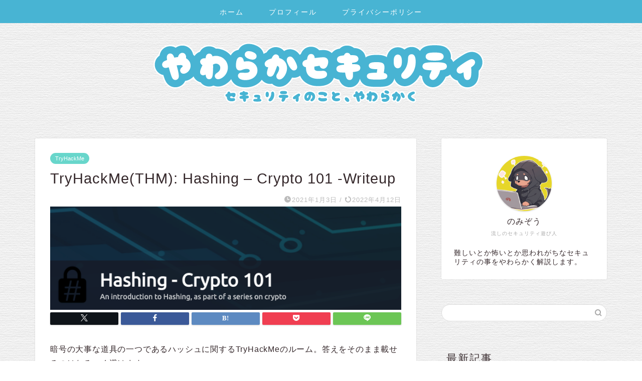

--- FILE ---
content_type: text/html; charset=UTF-8
request_url: https://yawaraka-sec.com/hashing-crypto-101-thm/
body_size: 30060
content:
<!DOCTYPE html>
<html lang="ja">
<head prefix="og: http://ogp.me/ns# fb: http://ogp.me/ns/fb# article: http://ogp.me/ns/article#">
<meta charset="utf-8">
<meta http-equiv="X-UA-Compatible" content="IE=edge">
<meta name="viewport" content="width=device-width, initial-scale=1">
<!-- ここからOGP -->
<meta property="og:type" content="blog">
<meta property="og:title" content="TryHackMe(THM): Hashing &#8211; Crypto 101 -Writeup｜やわらかセキュリティ"> 
<meta property="og:url" content="https://yawaraka-sec.com/hashing-crypto-101-thm/"> 
<meta property="og:description" content="暗号の大事な道具の一つであるハッシュに関するTryHackMeのルーム。答えをそのまま載せるのはなるべく避けます。 ht"> 
<meta property="og:image" content="https://yawaraka-sec.com/wp-content/uploads/2021/01/e20c36d299c4b1606908896c30898bf9.png">
<meta property="og:site_name" content="やわらかセキュリティ">
<meta property="fb:admins" content="">
<meta name="twitter:card" content="summary_large_image">
<meta name="twitter:site" content="@nomizooone">
<!-- ここまでOGP --> 

<meta name="description" itemprop="description" content="暗号の大事な道具の一つであるハッシュに関するTryHackMeのルーム。答えをそのまま載せるのはなるべく避けます。 ht" >
<link rel="canonical" href="https://yawaraka-sec.com/hashing-crypto-101-thm/">
<title>TryHackMe(THM): Hashing &#8211; Crypto 101 -Writeup｜やわらかセキュリティ</title>
<meta name='robots' content='max-image-preview:large' />
<link rel='dns-prefetch' href='//www.google.com' />
<link rel='dns-prefetch' href='//cdnjs.cloudflare.com' />
<link rel="alternate" type="application/rss+xml" title="やわらかセキュリティ &raquo; フィード" href="https://yawaraka-sec.com/feed/" />
<link rel="alternate" type="application/rss+xml" title="やわらかセキュリティ &raquo; コメントフィード" href="https://yawaraka-sec.com/comments/feed/" />
<link rel="alternate" type="application/rss+xml" title="やわらかセキュリティ &raquo; TryHackMe(THM): Hashing &#8211; Crypto 101 -Writeup のコメントのフィード" href="https://yawaraka-sec.com/hashing-crypto-101-thm/feed/" />
<link rel="alternate" title="oEmbed (JSON)" type="application/json+oembed" href="https://yawaraka-sec.com/wp-json/oembed/1.0/embed?url=https%3A%2F%2Fyawaraka-sec.com%2Fhashing-crypto-101-thm%2F" />
<link rel="alternate" title="oEmbed (XML)" type="text/xml+oembed" href="https://yawaraka-sec.com/wp-json/oembed/1.0/embed?url=https%3A%2F%2Fyawaraka-sec.com%2Fhashing-crypto-101-thm%2F&#038;format=xml" />
<style id='wp-img-auto-sizes-contain-inline-css' type='text/css'>
img:is([sizes=auto i],[sizes^="auto," i]){contain-intrinsic-size:3000px 1500px}
/*# sourceURL=wp-img-auto-sizes-contain-inline-css */
</style>
<style id='wp-emoji-styles-inline-css' type='text/css'>

	img.wp-smiley, img.emoji {
		display: inline !important;
		border: none !important;
		box-shadow: none !important;
		height: 1em !important;
		width: 1em !important;
		margin: 0 0.07em !important;
		vertical-align: -0.1em !important;
		background: none !important;
		padding: 0 !important;
	}
/*# sourceURL=wp-emoji-styles-inline-css */
</style>
<style id='wp-block-library-inline-css' type='text/css'>
:root{--wp-block-synced-color:#7a00df;--wp-block-synced-color--rgb:122,0,223;--wp-bound-block-color:var(--wp-block-synced-color);--wp-editor-canvas-background:#ddd;--wp-admin-theme-color:#007cba;--wp-admin-theme-color--rgb:0,124,186;--wp-admin-theme-color-darker-10:#006ba1;--wp-admin-theme-color-darker-10--rgb:0,107,160.5;--wp-admin-theme-color-darker-20:#005a87;--wp-admin-theme-color-darker-20--rgb:0,90,135;--wp-admin-border-width-focus:2px}@media (min-resolution:192dpi){:root{--wp-admin-border-width-focus:1.5px}}.wp-element-button{cursor:pointer}:root .has-very-light-gray-background-color{background-color:#eee}:root .has-very-dark-gray-background-color{background-color:#313131}:root .has-very-light-gray-color{color:#eee}:root .has-very-dark-gray-color{color:#313131}:root .has-vivid-green-cyan-to-vivid-cyan-blue-gradient-background{background:linear-gradient(135deg,#00d084,#0693e3)}:root .has-purple-crush-gradient-background{background:linear-gradient(135deg,#34e2e4,#4721fb 50%,#ab1dfe)}:root .has-hazy-dawn-gradient-background{background:linear-gradient(135deg,#faaca8,#dad0ec)}:root .has-subdued-olive-gradient-background{background:linear-gradient(135deg,#fafae1,#67a671)}:root .has-atomic-cream-gradient-background{background:linear-gradient(135deg,#fdd79a,#004a59)}:root .has-nightshade-gradient-background{background:linear-gradient(135deg,#330968,#31cdcf)}:root .has-midnight-gradient-background{background:linear-gradient(135deg,#020381,#2874fc)}:root{--wp--preset--font-size--normal:16px;--wp--preset--font-size--huge:42px}.has-regular-font-size{font-size:1em}.has-larger-font-size{font-size:2.625em}.has-normal-font-size{font-size:var(--wp--preset--font-size--normal)}.has-huge-font-size{font-size:var(--wp--preset--font-size--huge)}.has-text-align-center{text-align:center}.has-text-align-left{text-align:left}.has-text-align-right{text-align:right}.has-fit-text{white-space:nowrap!important}#end-resizable-editor-section{display:none}.aligncenter{clear:both}.items-justified-left{justify-content:flex-start}.items-justified-center{justify-content:center}.items-justified-right{justify-content:flex-end}.items-justified-space-between{justify-content:space-between}.screen-reader-text{border:0;clip-path:inset(50%);height:1px;margin:-1px;overflow:hidden;padding:0;position:absolute;width:1px;word-wrap:normal!important}.screen-reader-text:focus{background-color:#ddd;clip-path:none;color:#444;display:block;font-size:1em;height:auto;left:5px;line-height:normal;padding:15px 23px 14px;text-decoration:none;top:5px;width:auto;z-index:100000}html :where(.has-border-color){border-style:solid}html :where([style*=border-top-color]){border-top-style:solid}html :where([style*=border-right-color]){border-right-style:solid}html :where([style*=border-bottom-color]){border-bottom-style:solid}html :where([style*=border-left-color]){border-left-style:solid}html :where([style*=border-width]){border-style:solid}html :where([style*=border-top-width]){border-top-style:solid}html :where([style*=border-right-width]){border-right-style:solid}html :where([style*=border-bottom-width]){border-bottom-style:solid}html :where([style*=border-left-width]){border-left-style:solid}html :where(img[class*=wp-image-]){height:auto;max-width:100%}:where(figure){margin:0 0 1em}html :where(.is-position-sticky){--wp-admin--admin-bar--position-offset:var(--wp-admin--admin-bar--height,0px)}@media screen and (max-width:600px){html :where(.is-position-sticky){--wp-admin--admin-bar--position-offset:0px}}

/*# sourceURL=wp-block-library-inline-css */
</style><style id='wp-block-heading-inline-css' type='text/css'>
h1:where(.wp-block-heading).has-background,h2:where(.wp-block-heading).has-background,h3:where(.wp-block-heading).has-background,h4:where(.wp-block-heading).has-background,h5:where(.wp-block-heading).has-background,h6:where(.wp-block-heading).has-background{padding:1.25em 2.375em}h1.has-text-align-left[style*=writing-mode]:where([style*=vertical-lr]),h1.has-text-align-right[style*=writing-mode]:where([style*=vertical-rl]),h2.has-text-align-left[style*=writing-mode]:where([style*=vertical-lr]),h2.has-text-align-right[style*=writing-mode]:where([style*=vertical-rl]),h3.has-text-align-left[style*=writing-mode]:where([style*=vertical-lr]),h3.has-text-align-right[style*=writing-mode]:where([style*=vertical-rl]),h4.has-text-align-left[style*=writing-mode]:where([style*=vertical-lr]),h4.has-text-align-right[style*=writing-mode]:where([style*=vertical-rl]),h5.has-text-align-left[style*=writing-mode]:where([style*=vertical-lr]),h5.has-text-align-right[style*=writing-mode]:where([style*=vertical-rl]),h6.has-text-align-left[style*=writing-mode]:where([style*=vertical-lr]),h6.has-text-align-right[style*=writing-mode]:where([style*=vertical-rl]){rotate:180deg}
/*# sourceURL=https://yawaraka-sec.com/wp-includes/blocks/heading/style.min.css */
</style>
<style id='wp-block-image-inline-css' type='text/css'>
.wp-block-image>a,.wp-block-image>figure>a{display:inline-block}.wp-block-image img{box-sizing:border-box;height:auto;max-width:100%;vertical-align:bottom}@media not (prefers-reduced-motion){.wp-block-image img.hide{visibility:hidden}.wp-block-image img.show{animation:show-content-image .4s}}.wp-block-image[style*=border-radius] img,.wp-block-image[style*=border-radius]>a{border-radius:inherit}.wp-block-image.has-custom-border img{box-sizing:border-box}.wp-block-image.aligncenter{text-align:center}.wp-block-image.alignfull>a,.wp-block-image.alignwide>a{width:100%}.wp-block-image.alignfull img,.wp-block-image.alignwide img{height:auto;width:100%}.wp-block-image .aligncenter,.wp-block-image .alignleft,.wp-block-image .alignright,.wp-block-image.aligncenter,.wp-block-image.alignleft,.wp-block-image.alignright{display:table}.wp-block-image .aligncenter>figcaption,.wp-block-image .alignleft>figcaption,.wp-block-image .alignright>figcaption,.wp-block-image.aligncenter>figcaption,.wp-block-image.alignleft>figcaption,.wp-block-image.alignright>figcaption{caption-side:bottom;display:table-caption}.wp-block-image .alignleft{float:left;margin:.5em 1em .5em 0}.wp-block-image .alignright{float:right;margin:.5em 0 .5em 1em}.wp-block-image .aligncenter{margin-left:auto;margin-right:auto}.wp-block-image :where(figcaption){margin-bottom:1em;margin-top:.5em}.wp-block-image.is-style-circle-mask img{border-radius:9999px}@supports ((-webkit-mask-image:none) or (mask-image:none)) or (-webkit-mask-image:none){.wp-block-image.is-style-circle-mask img{border-radius:0;-webkit-mask-image:url('data:image/svg+xml;utf8,<svg viewBox="0 0 100 100" xmlns="http://www.w3.org/2000/svg"><circle cx="50" cy="50" r="50"/></svg>');mask-image:url('data:image/svg+xml;utf8,<svg viewBox="0 0 100 100" xmlns="http://www.w3.org/2000/svg"><circle cx="50" cy="50" r="50"/></svg>');mask-mode:alpha;-webkit-mask-position:center;mask-position:center;-webkit-mask-repeat:no-repeat;mask-repeat:no-repeat;-webkit-mask-size:contain;mask-size:contain}}:root :where(.wp-block-image.is-style-rounded img,.wp-block-image .is-style-rounded img){border-radius:9999px}.wp-block-image figure{margin:0}.wp-lightbox-container{display:flex;flex-direction:column;position:relative}.wp-lightbox-container img{cursor:zoom-in}.wp-lightbox-container img:hover+button{opacity:1}.wp-lightbox-container button{align-items:center;backdrop-filter:blur(16px) saturate(180%);background-color:#5a5a5a40;border:none;border-radius:4px;cursor:zoom-in;display:flex;height:20px;justify-content:center;opacity:0;padding:0;position:absolute;right:16px;text-align:center;top:16px;width:20px;z-index:100}@media not (prefers-reduced-motion){.wp-lightbox-container button{transition:opacity .2s ease}}.wp-lightbox-container button:focus-visible{outline:3px auto #5a5a5a40;outline:3px auto -webkit-focus-ring-color;outline-offset:3px}.wp-lightbox-container button:hover{cursor:pointer;opacity:1}.wp-lightbox-container button:focus{opacity:1}.wp-lightbox-container button:focus,.wp-lightbox-container button:hover,.wp-lightbox-container button:not(:hover):not(:active):not(.has-background){background-color:#5a5a5a40;border:none}.wp-lightbox-overlay{box-sizing:border-box;cursor:zoom-out;height:100vh;left:0;overflow:hidden;position:fixed;top:0;visibility:hidden;width:100%;z-index:100000}.wp-lightbox-overlay .close-button{align-items:center;cursor:pointer;display:flex;justify-content:center;min-height:40px;min-width:40px;padding:0;position:absolute;right:calc(env(safe-area-inset-right) + 16px);top:calc(env(safe-area-inset-top) + 16px);z-index:5000000}.wp-lightbox-overlay .close-button:focus,.wp-lightbox-overlay .close-button:hover,.wp-lightbox-overlay .close-button:not(:hover):not(:active):not(.has-background){background:none;border:none}.wp-lightbox-overlay .lightbox-image-container{height:var(--wp--lightbox-container-height);left:50%;overflow:hidden;position:absolute;top:50%;transform:translate(-50%,-50%);transform-origin:top left;width:var(--wp--lightbox-container-width);z-index:9999999999}.wp-lightbox-overlay .wp-block-image{align-items:center;box-sizing:border-box;display:flex;height:100%;justify-content:center;margin:0;position:relative;transform-origin:0 0;width:100%;z-index:3000000}.wp-lightbox-overlay .wp-block-image img{height:var(--wp--lightbox-image-height);min-height:var(--wp--lightbox-image-height);min-width:var(--wp--lightbox-image-width);width:var(--wp--lightbox-image-width)}.wp-lightbox-overlay .wp-block-image figcaption{display:none}.wp-lightbox-overlay button{background:none;border:none}.wp-lightbox-overlay .scrim{background-color:#fff;height:100%;opacity:.9;position:absolute;width:100%;z-index:2000000}.wp-lightbox-overlay.active{visibility:visible}@media not (prefers-reduced-motion){.wp-lightbox-overlay.active{animation:turn-on-visibility .25s both}.wp-lightbox-overlay.active img{animation:turn-on-visibility .35s both}.wp-lightbox-overlay.show-closing-animation:not(.active){animation:turn-off-visibility .35s both}.wp-lightbox-overlay.show-closing-animation:not(.active) img{animation:turn-off-visibility .25s both}.wp-lightbox-overlay.zoom.active{animation:none;opacity:1;visibility:visible}.wp-lightbox-overlay.zoom.active .lightbox-image-container{animation:lightbox-zoom-in .4s}.wp-lightbox-overlay.zoom.active .lightbox-image-container img{animation:none}.wp-lightbox-overlay.zoom.active .scrim{animation:turn-on-visibility .4s forwards}.wp-lightbox-overlay.zoom.show-closing-animation:not(.active){animation:none}.wp-lightbox-overlay.zoom.show-closing-animation:not(.active) .lightbox-image-container{animation:lightbox-zoom-out .4s}.wp-lightbox-overlay.zoom.show-closing-animation:not(.active) .lightbox-image-container img{animation:none}.wp-lightbox-overlay.zoom.show-closing-animation:not(.active) .scrim{animation:turn-off-visibility .4s forwards}}@keyframes show-content-image{0%{visibility:hidden}99%{visibility:hidden}to{visibility:visible}}@keyframes turn-on-visibility{0%{opacity:0}to{opacity:1}}@keyframes turn-off-visibility{0%{opacity:1;visibility:visible}99%{opacity:0;visibility:visible}to{opacity:0;visibility:hidden}}@keyframes lightbox-zoom-in{0%{transform:translate(calc((-100vw + var(--wp--lightbox-scrollbar-width))/2 + var(--wp--lightbox-initial-left-position)),calc(-50vh + var(--wp--lightbox-initial-top-position))) scale(var(--wp--lightbox-scale))}to{transform:translate(-50%,-50%) scale(1)}}@keyframes lightbox-zoom-out{0%{transform:translate(-50%,-50%) scale(1);visibility:visible}99%{visibility:visible}to{transform:translate(calc((-100vw + var(--wp--lightbox-scrollbar-width))/2 + var(--wp--lightbox-initial-left-position)),calc(-50vh + var(--wp--lightbox-initial-top-position))) scale(var(--wp--lightbox-scale));visibility:hidden}}
/*# sourceURL=https://yawaraka-sec.com/wp-includes/blocks/image/style.min.css */
</style>
<style id='wp-block-embed-inline-css' type='text/css'>
.wp-block-embed.alignleft,.wp-block-embed.alignright,.wp-block[data-align=left]>[data-type="core/embed"],.wp-block[data-align=right]>[data-type="core/embed"]{max-width:360px;width:100%}.wp-block-embed.alignleft .wp-block-embed__wrapper,.wp-block-embed.alignright .wp-block-embed__wrapper,.wp-block[data-align=left]>[data-type="core/embed"] .wp-block-embed__wrapper,.wp-block[data-align=right]>[data-type="core/embed"] .wp-block-embed__wrapper{min-width:280px}.wp-block-cover .wp-block-embed{min-height:240px;min-width:320px}.wp-block-embed{overflow-wrap:break-word}.wp-block-embed :where(figcaption){margin-bottom:1em;margin-top:.5em}.wp-block-embed iframe{max-width:100%}.wp-block-embed__wrapper{position:relative}.wp-embed-responsive .wp-has-aspect-ratio .wp-block-embed__wrapper:before{content:"";display:block;padding-top:50%}.wp-embed-responsive .wp-has-aspect-ratio iframe{bottom:0;height:100%;left:0;position:absolute;right:0;top:0;width:100%}.wp-embed-responsive .wp-embed-aspect-21-9 .wp-block-embed__wrapper:before{padding-top:42.85%}.wp-embed-responsive .wp-embed-aspect-18-9 .wp-block-embed__wrapper:before{padding-top:50%}.wp-embed-responsive .wp-embed-aspect-16-9 .wp-block-embed__wrapper:before{padding-top:56.25%}.wp-embed-responsive .wp-embed-aspect-4-3 .wp-block-embed__wrapper:before{padding-top:75%}.wp-embed-responsive .wp-embed-aspect-1-1 .wp-block-embed__wrapper:before{padding-top:100%}.wp-embed-responsive .wp-embed-aspect-9-16 .wp-block-embed__wrapper:before{padding-top:177.77%}.wp-embed-responsive .wp-embed-aspect-1-2 .wp-block-embed__wrapper:before{padding-top:200%}
/*# sourceURL=https://yawaraka-sec.com/wp-includes/blocks/embed/style.min.css */
</style>
<style id='wp-block-paragraph-inline-css' type='text/css'>
.is-small-text{font-size:.875em}.is-regular-text{font-size:1em}.is-large-text{font-size:2.25em}.is-larger-text{font-size:3em}.has-drop-cap:not(:focus):first-letter{float:left;font-size:8.4em;font-style:normal;font-weight:100;line-height:.68;margin:.05em .1em 0 0;text-transform:uppercase}body.rtl .has-drop-cap:not(:focus):first-letter{float:none;margin-left:.1em}p.has-drop-cap.has-background{overflow:hidden}:root :where(p.has-background){padding:1.25em 2.375em}:where(p.has-text-color:not(.has-link-color)) a{color:inherit}p.has-text-align-left[style*="writing-mode:vertical-lr"],p.has-text-align-right[style*="writing-mode:vertical-rl"]{rotate:180deg}
/*# sourceURL=https://yawaraka-sec.com/wp-includes/blocks/paragraph/style.min.css */
</style>
<style id='wp-block-quote-inline-css' type='text/css'>
.wp-block-quote{box-sizing:border-box;overflow-wrap:break-word}.wp-block-quote.is-large:where(:not(.is-style-plain)),.wp-block-quote.is-style-large:where(:not(.is-style-plain)){margin-bottom:1em;padding:0 1em}.wp-block-quote.is-large:where(:not(.is-style-plain)) p,.wp-block-quote.is-style-large:where(:not(.is-style-plain)) p{font-size:1.5em;font-style:italic;line-height:1.6}.wp-block-quote.is-large:where(:not(.is-style-plain)) cite,.wp-block-quote.is-large:where(:not(.is-style-plain)) footer,.wp-block-quote.is-style-large:where(:not(.is-style-plain)) cite,.wp-block-quote.is-style-large:where(:not(.is-style-plain)) footer{font-size:1.125em;text-align:right}.wp-block-quote>cite{display:block}
/*# sourceURL=https://yawaraka-sec.com/wp-includes/blocks/quote/style.min.css */
</style>
<style id='global-styles-inline-css' type='text/css'>
:root{--wp--preset--aspect-ratio--square: 1;--wp--preset--aspect-ratio--4-3: 4/3;--wp--preset--aspect-ratio--3-4: 3/4;--wp--preset--aspect-ratio--3-2: 3/2;--wp--preset--aspect-ratio--2-3: 2/3;--wp--preset--aspect-ratio--16-9: 16/9;--wp--preset--aspect-ratio--9-16: 9/16;--wp--preset--color--black: #000000;--wp--preset--color--cyan-bluish-gray: #abb8c3;--wp--preset--color--white: #ffffff;--wp--preset--color--pale-pink: #f78da7;--wp--preset--color--vivid-red: #cf2e2e;--wp--preset--color--luminous-vivid-orange: #ff6900;--wp--preset--color--luminous-vivid-amber: #fcb900;--wp--preset--color--light-green-cyan: #7bdcb5;--wp--preset--color--vivid-green-cyan: #00d084;--wp--preset--color--pale-cyan-blue: #8ed1fc;--wp--preset--color--vivid-cyan-blue: #0693e3;--wp--preset--color--vivid-purple: #9b51e0;--wp--preset--gradient--vivid-cyan-blue-to-vivid-purple: linear-gradient(135deg,rgb(6,147,227) 0%,rgb(155,81,224) 100%);--wp--preset--gradient--light-green-cyan-to-vivid-green-cyan: linear-gradient(135deg,rgb(122,220,180) 0%,rgb(0,208,130) 100%);--wp--preset--gradient--luminous-vivid-amber-to-luminous-vivid-orange: linear-gradient(135deg,rgb(252,185,0) 0%,rgb(255,105,0) 100%);--wp--preset--gradient--luminous-vivid-orange-to-vivid-red: linear-gradient(135deg,rgb(255,105,0) 0%,rgb(207,46,46) 100%);--wp--preset--gradient--very-light-gray-to-cyan-bluish-gray: linear-gradient(135deg,rgb(238,238,238) 0%,rgb(169,184,195) 100%);--wp--preset--gradient--cool-to-warm-spectrum: linear-gradient(135deg,rgb(74,234,220) 0%,rgb(151,120,209) 20%,rgb(207,42,186) 40%,rgb(238,44,130) 60%,rgb(251,105,98) 80%,rgb(254,248,76) 100%);--wp--preset--gradient--blush-light-purple: linear-gradient(135deg,rgb(255,206,236) 0%,rgb(152,150,240) 100%);--wp--preset--gradient--blush-bordeaux: linear-gradient(135deg,rgb(254,205,165) 0%,rgb(254,45,45) 50%,rgb(107,0,62) 100%);--wp--preset--gradient--luminous-dusk: linear-gradient(135deg,rgb(255,203,112) 0%,rgb(199,81,192) 50%,rgb(65,88,208) 100%);--wp--preset--gradient--pale-ocean: linear-gradient(135deg,rgb(255,245,203) 0%,rgb(182,227,212) 50%,rgb(51,167,181) 100%);--wp--preset--gradient--electric-grass: linear-gradient(135deg,rgb(202,248,128) 0%,rgb(113,206,126) 100%);--wp--preset--gradient--midnight: linear-gradient(135deg,rgb(2,3,129) 0%,rgb(40,116,252) 100%);--wp--preset--font-size--small: 13px;--wp--preset--font-size--medium: 20px;--wp--preset--font-size--large: 36px;--wp--preset--font-size--x-large: 42px;--wp--preset--spacing--20: 0.44rem;--wp--preset--spacing--30: 0.67rem;--wp--preset--spacing--40: 1rem;--wp--preset--spacing--50: 1.5rem;--wp--preset--spacing--60: 2.25rem;--wp--preset--spacing--70: 3.38rem;--wp--preset--spacing--80: 5.06rem;--wp--preset--shadow--natural: 6px 6px 9px rgba(0, 0, 0, 0.2);--wp--preset--shadow--deep: 12px 12px 50px rgba(0, 0, 0, 0.4);--wp--preset--shadow--sharp: 6px 6px 0px rgba(0, 0, 0, 0.2);--wp--preset--shadow--outlined: 6px 6px 0px -3px rgb(255, 255, 255), 6px 6px rgb(0, 0, 0);--wp--preset--shadow--crisp: 6px 6px 0px rgb(0, 0, 0);}:where(.is-layout-flex){gap: 0.5em;}:where(.is-layout-grid){gap: 0.5em;}body .is-layout-flex{display: flex;}.is-layout-flex{flex-wrap: wrap;align-items: center;}.is-layout-flex > :is(*, div){margin: 0;}body .is-layout-grid{display: grid;}.is-layout-grid > :is(*, div){margin: 0;}:where(.wp-block-columns.is-layout-flex){gap: 2em;}:where(.wp-block-columns.is-layout-grid){gap: 2em;}:where(.wp-block-post-template.is-layout-flex){gap: 1.25em;}:where(.wp-block-post-template.is-layout-grid){gap: 1.25em;}.has-black-color{color: var(--wp--preset--color--black) !important;}.has-cyan-bluish-gray-color{color: var(--wp--preset--color--cyan-bluish-gray) !important;}.has-white-color{color: var(--wp--preset--color--white) !important;}.has-pale-pink-color{color: var(--wp--preset--color--pale-pink) !important;}.has-vivid-red-color{color: var(--wp--preset--color--vivid-red) !important;}.has-luminous-vivid-orange-color{color: var(--wp--preset--color--luminous-vivid-orange) !important;}.has-luminous-vivid-amber-color{color: var(--wp--preset--color--luminous-vivid-amber) !important;}.has-light-green-cyan-color{color: var(--wp--preset--color--light-green-cyan) !important;}.has-vivid-green-cyan-color{color: var(--wp--preset--color--vivid-green-cyan) !important;}.has-pale-cyan-blue-color{color: var(--wp--preset--color--pale-cyan-blue) !important;}.has-vivid-cyan-blue-color{color: var(--wp--preset--color--vivid-cyan-blue) !important;}.has-vivid-purple-color{color: var(--wp--preset--color--vivid-purple) !important;}.has-black-background-color{background-color: var(--wp--preset--color--black) !important;}.has-cyan-bluish-gray-background-color{background-color: var(--wp--preset--color--cyan-bluish-gray) !important;}.has-white-background-color{background-color: var(--wp--preset--color--white) !important;}.has-pale-pink-background-color{background-color: var(--wp--preset--color--pale-pink) !important;}.has-vivid-red-background-color{background-color: var(--wp--preset--color--vivid-red) !important;}.has-luminous-vivid-orange-background-color{background-color: var(--wp--preset--color--luminous-vivid-orange) !important;}.has-luminous-vivid-amber-background-color{background-color: var(--wp--preset--color--luminous-vivid-amber) !important;}.has-light-green-cyan-background-color{background-color: var(--wp--preset--color--light-green-cyan) !important;}.has-vivid-green-cyan-background-color{background-color: var(--wp--preset--color--vivid-green-cyan) !important;}.has-pale-cyan-blue-background-color{background-color: var(--wp--preset--color--pale-cyan-blue) !important;}.has-vivid-cyan-blue-background-color{background-color: var(--wp--preset--color--vivid-cyan-blue) !important;}.has-vivid-purple-background-color{background-color: var(--wp--preset--color--vivid-purple) !important;}.has-black-border-color{border-color: var(--wp--preset--color--black) !important;}.has-cyan-bluish-gray-border-color{border-color: var(--wp--preset--color--cyan-bluish-gray) !important;}.has-white-border-color{border-color: var(--wp--preset--color--white) !important;}.has-pale-pink-border-color{border-color: var(--wp--preset--color--pale-pink) !important;}.has-vivid-red-border-color{border-color: var(--wp--preset--color--vivid-red) !important;}.has-luminous-vivid-orange-border-color{border-color: var(--wp--preset--color--luminous-vivid-orange) !important;}.has-luminous-vivid-amber-border-color{border-color: var(--wp--preset--color--luminous-vivid-amber) !important;}.has-light-green-cyan-border-color{border-color: var(--wp--preset--color--light-green-cyan) !important;}.has-vivid-green-cyan-border-color{border-color: var(--wp--preset--color--vivid-green-cyan) !important;}.has-pale-cyan-blue-border-color{border-color: var(--wp--preset--color--pale-cyan-blue) !important;}.has-vivid-cyan-blue-border-color{border-color: var(--wp--preset--color--vivid-cyan-blue) !important;}.has-vivid-purple-border-color{border-color: var(--wp--preset--color--vivid-purple) !important;}.has-vivid-cyan-blue-to-vivid-purple-gradient-background{background: var(--wp--preset--gradient--vivid-cyan-blue-to-vivid-purple) !important;}.has-light-green-cyan-to-vivid-green-cyan-gradient-background{background: var(--wp--preset--gradient--light-green-cyan-to-vivid-green-cyan) !important;}.has-luminous-vivid-amber-to-luminous-vivid-orange-gradient-background{background: var(--wp--preset--gradient--luminous-vivid-amber-to-luminous-vivid-orange) !important;}.has-luminous-vivid-orange-to-vivid-red-gradient-background{background: var(--wp--preset--gradient--luminous-vivid-orange-to-vivid-red) !important;}.has-very-light-gray-to-cyan-bluish-gray-gradient-background{background: var(--wp--preset--gradient--very-light-gray-to-cyan-bluish-gray) !important;}.has-cool-to-warm-spectrum-gradient-background{background: var(--wp--preset--gradient--cool-to-warm-spectrum) !important;}.has-blush-light-purple-gradient-background{background: var(--wp--preset--gradient--blush-light-purple) !important;}.has-blush-bordeaux-gradient-background{background: var(--wp--preset--gradient--blush-bordeaux) !important;}.has-luminous-dusk-gradient-background{background: var(--wp--preset--gradient--luminous-dusk) !important;}.has-pale-ocean-gradient-background{background: var(--wp--preset--gradient--pale-ocean) !important;}.has-electric-grass-gradient-background{background: var(--wp--preset--gradient--electric-grass) !important;}.has-midnight-gradient-background{background: var(--wp--preset--gradient--midnight) !important;}.has-small-font-size{font-size: var(--wp--preset--font-size--small) !important;}.has-medium-font-size{font-size: var(--wp--preset--font-size--medium) !important;}.has-large-font-size{font-size: var(--wp--preset--font-size--large) !important;}.has-x-large-font-size{font-size: var(--wp--preset--font-size--x-large) !important;}
/*# sourceURL=global-styles-inline-css */
</style>

<style id='classic-theme-styles-inline-css' type='text/css'>
/*! This file is auto-generated */
.wp-block-button__link{color:#fff;background-color:#32373c;border-radius:9999px;box-shadow:none;text-decoration:none;padding:calc(.667em + 2px) calc(1.333em + 2px);font-size:1.125em}.wp-block-file__button{background:#32373c;color:#fff;text-decoration:none}
/*# sourceURL=/wp-includes/css/classic-themes.min.css */
</style>
<link rel='stylesheet' id='parent-style-css' href='https://yawaraka-sec.com/wp-content/themes/jin/style.css?ver=6.9' type='text/css' media='all' />
<link rel='stylesheet' id='theme-style-css' href='https://yawaraka-sec.com/wp-content/themes/jin-child/style.css?ver=6.9' type='text/css' media='all' />
<link rel='stylesheet' id='swiper-style-css' href='https://cdnjs.cloudflare.com/ajax/libs/Swiper/4.0.7/css/swiper.min.css?ver=6.9' type='text/css' media='all' />
<link rel='stylesheet' id='fancybox-css' href='https://yawaraka-sec.com/wp-content/plugins/easy-fancybox/fancybox/1.5.4/jquery.fancybox.min.css?ver=6.9' type='text/css' media='screen' />
<style id='fancybox-inline-css' type='text/css'>
#fancybox-outer{background:#ffffff}#fancybox-content{background:#ffffff;border-color:#ffffff;color:#000000;}#fancybox-title,#fancybox-title-float-main{color:#fff}
/*# sourceURL=fancybox-inline-css */
</style>
<link rel='stylesheet' id='hcb-style-css' href='https://yawaraka-sec.com/wp-content/plugins/highlighting-code-block/build/css/hcb--light.css?ver=2.0.1' type='text/css' media='all' />
<style id='hcb-style-inline-css' type='text/css'>
:root{--hcb--fz--base: 14px}:root{--hcb--fz--mobile: 13px}:root{--hcb--ff:Menlo, Consolas, "Hiragino Kaku Gothic ProN", "Hiragino Sans", Meiryo, sans-serif;}
/*# sourceURL=hcb-style-inline-css */
</style>
<script type="text/javascript" src="https://yawaraka-sec.com/wp-includes/js/jquery/jquery.min.js?ver=3.7.1" id="jquery-core-js"></script>
<script type="text/javascript" src="https://yawaraka-sec.com/wp-includes/js/jquery/jquery-migrate.min.js?ver=3.4.1" id="jquery-migrate-js"></script>
<link rel="https://api.w.org/" href="https://yawaraka-sec.com/wp-json/" /><link rel="alternate" title="JSON" type="application/json" href="https://yawaraka-sec.com/wp-json/wp/v2/posts/2047" /><link rel='shortlink' href='https://yawaraka-sec.com/?p=2047' />
	<style type="text/css">
		#wrapper {
			background-color: #ffffff;
			background-image: url(https://yawaraka-sec.com/wp-content/uploads/2021/05/paper.png);
					}

		.related-entry-headline-text span:before,
		#comment-title span:before,
		#reply-title span:before {
			background-color: #48b4d3;
			border-color: #48b4d3 !important;
		}

		#breadcrumb:after,
		#page-top a {
			background-color: #1d82ad;
		}

		footer {
			background-color: #1d82ad;
		}

		.footer-inner a,
		#copyright,
		#copyright-center {
			border-color: #0c0000 !important;
			color: #0c0000 !important;
		}

		#footer-widget-area {
			border-color: #0c0000 !important;
		}

		.page-top-footer a {
			color: #1d82ad !important;
		}

		#breadcrumb ul li,
		#breadcrumb ul li a {
			color: #1d82ad !important;
		}

		body,
		a,
		a:link,
		a:visited,
		.my-profile,
		.widgettitle,
		.tabBtn-mag label {
			color: #35282b;
		}

		a:hover {
			color: #004977;
		}

		.widget_nav_menu ul>li>a:before,
		.widget_categories ul>li>a:before,
		.widget_pages ul>li>a:before,
		.widget_recent_entries ul>li>a:before,
		.widget_archive ul>li>a:before,
		.widget_archive form:after,
		.widget_categories form:after,
		.widget_nav_menu ul>li>ul.sub-menu>li>a:before,
		.widget_categories ul>li>.children>li>a:before,
		.widget_pages ul>li>.children>li>a:before,
		.widget_nav_menu ul>li>ul.sub-menu>li>ul.sub-menu li>a:before,
		.widget_categories ul>li>.children>li>.children li>a:before,
		.widget_pages ul>li>.children>li>.children li>a:before {
			color: #48b4d3;
		}

		.widget_nav_menu ul .sub-menu .sub-menu li a:before {
			background-color: #35282b !important;
		}
		.d--labeling-act-border{
			border-color: rgba(53,40,43,0.18);
		}
		.c--labeling-act.d--labeling-act-solid{
			background-color: rgba(53,40,43,0.06);
		}
		.a--labeling-act{
			color: rgba(53,40,43,0.6);
		}
		.a--labeling-small-act span{
			background-color: rgba(53,40,43,0.21);
		}
		.c--labeling-act.d--labeling-act-strong{
			background-color: rgba(53,40,43,0.045);
		}
		.d--labeling-act-strong .a--labeling-act{
			color: rgba(53,40,43,0.75);
		}


		footer .footer-widget,
		footer .footer-widget a,
		footer .footer-widget ul li,
		.footer-widget.widget_nav_menu ul>li>a:before,
		.footer-widget.widget_categories ul>li>a:before,
		.footer-widget.widget_recent_entries ul>li>a:before,
		.footer-widget.widget_pages ul>li>a:before,
		.footer-widget.widget_archive ul>li>a:before,
		footer .widget_tag_cloud .tagcloud a:before {
			color: #0c0000 !important;
			border-color: #0c0000 !important;
		}

		footer .footer-widget .widgettitle {
			color: #0c0000 !important;
			border-color: #68d6cb !important;
		}

		footer .widget_nav_menu ul .children .children li a:before,
		footer .widget_categories ul .children .children li a:before,
		footer .widget_nav_menu ul .sub-menu .sub-menu li a:before {
			background-color: #0c0000 !important;
		}

		#drawernav a:hover,
		.post-list-title,
		#prev-next p,
		#toc_container .toc_list li a {
			color: #35282b !important;
		}

		#header-box {
			background-color: #f8f9f7;
		}

		@media (min-width: 768px) {

			#header-box .header-box10-bg:before,
			#header-box .header-box11-bg:before {
				border-radius: 2px;
			}
		}

		@media (min-width: 768px) {
			.top-image-meta {
				margin-top: calc(0px - 30px);
			}
		}

		@media (min-width: 1200px) {
			.top-image-meta {
				margin-top: calc(0px);
			}
		}

		.pickup-contents:before {
			background-color: #f8f9f7 !important;
		}

		.main-image-text {
			color: #ffffff;
		}

		.main-image-text-sub {
			color: #ffffff;
		}

		@media (min-width: 481px) {
			#site-info {
				padding-top: 40px !important;
				padding-bottom: 40px !important;
			}
		}

		#site-info span a {
			color: #48b4d3 !important;
		}

		#headmenu .headsns .line a svg {
			fill: #48b4d3 !important;
		}

		#headmenu .headsns a,
		#headmenu {
			color: #48b4d3 !important;
			border-color: #48b4d3 !important;
		}

		.profile-follow .line-sns a svg {
			fill: #48b4d3 !important;
		}

		.profile-follow .line-sns a:hover svg {
			fill: #68d6cb !important;
		}

		.profile-follow a {
			color: #48b4d3 !important;
			border-color: #48b4d3 !important;
		}

		.profile-follow a:hover,
		#headmenu .headsns a:hover {
			color: #68d6cb !important;
			border-color: #68d6cb !important;
		}

		.search-box:hover {
			color: #68d6cb !important;
			border-color: #68d6cb !important;
		}

		#header #headmenu .headsns .line a:hover svg {
			fill: #68d6cb !important;
		}

		.cps-icon-bar,
		#navtoggle:checked+.sp-menu-open .cps-icon-bar {
			background-color: #48b4d3;
		}

		#nav-container {
			background-color: #48b4d3;
		}

		.menu-box .menu-item svg {
			fill: #ffffff;
		}

		#drawernav ul.menu-box>li>a,
		#drawernav2 ul.menu-box>li>a,
		#drawernav3 ul.menu-box>li>a,
		#drawernav4 ul.menu-box>li>a,
		#drawernav5 ul.menu-box>li>a,
		#drawernav ul.menu-box>li.menu-item-has-children:after,
		#drawernav2 ul.menu-box>li.menu-item-has-children:after,
		#drawernav3 ul.menu-box>li.menu-item-has-children:after,
		#drawernav4 ul.menu-box>li.menu-item-has-children:after,
		#drawernav5 ul.menu-box>li.menu-item-has-children:after {
			color: #ffffff !important;
		}

		#drawernav ul.menu-box li a,
		#drawernav2 ul.menu-box li a,
		#drawernav3 ul.menu-box li a,
		#drawernav4 ul.menu-box li a,
		#drawernav5 ul.menu-box li a {
			font-size: 14px !important;
		}

		#drawernav3 ul.menu-box>li {
			color: #35282b !important;
		}

		#drawernav4 .menu-box>.menu-item>a:after,
		#drawernav3 .menu-box>.menu-item>a:after,
		#drawernav .menu-box>.menu-item>a:after {
			background-color: #ffffff !important;
		}

		#drawernav2 .menu-box>.menu-item:hover,
		#drawernav5 .menu-box>.menu-item:hover {
			border-top-color: #48b4d3 !important;
		}

		.cps-info-bar a {
			background-color: #dd0000 !important;
		}

		@media (min-width: 768px) {
			.post-list-mag .post-list-item:not(:nth-child(2n)) {
				margin-right: 2.6%;
			}
		}

		@media (min-width: 768px) {

			#tab-1:checked~.tabBtn-mag li [for="tab-1"]:after,
			#tab-2:checked~.tabBtn-mag li [for="tab-2"]:after,
			#tab-3:checked~.tabBtn-mag li [for="tab-3"]:after,
			#tab-4:checked~.tabBtn-mag li [for="tab-4"]:after {
				border-top-color: #48b4d3 !important;
			}

			.tabBtn-mag label {
				border-bottom-color: #48b4d3 !important;
			}
		}

		#tab-1:checked~.tabBtn-mag li [for="tab-1"],
		#tab-2:checked~.tabBtn-mag li [for="tab-2"],
		#tab-3:checked~.tabBtn-mag li [for="tab-3"],
		#tab-4:checked~.tabBtn-mag li [for="tab-4"],
		#prev-next a.next:after,
		#prev-next a.prev:after,
		.more-cat-button a:hover span:before {
			background-color: #48b4d3 !important;
		}


		.swiper-slide .post-list-cat,
		.post-list-mag .post-list-cat,
		.post-list-mag3col .post-list-cat,
		.post-list-mag-sp1col .post-list-cat,
		.swiper-pagination-bullet-active,
		.pickup-cat,
		.post-list .post-list-cat,
		#breadcrumb .bcHome a:hover span:before,
		.popular-item:nth-child(1) .pop-num,
		.popular-item:nth-child(2) .pop-num,
		.popular-item:nth-child(3) .pop-num {
			background-color: #68d6cb !important;
		}

		.sidebar-btn a,
		.profile-sns-menu {
			background-color: #68d6cb !important;
		}

		.sp-sns-menu a,
		.pickup-contents-box a:hover .pickup-title {
			border-color: #48b4d3 !important;
			color: #48b4d3 !important;
		}

		.pickup-image:after {
			display: none;
		}

		.pro-line svg {
			fill: #48b4d3 !important;
		}

		.cps-post-cat a,
		.meta-cat,
		.popular-cat {
			background-color: #68d6cb !important;
			border-color: #68d6cb !important;
		}

		.tagicon,
		.tag-box a,
		#toc_container .toc_list>li,
		#toc_container .toc_title {
			color: #48b4d3 !important;
		}

		.widget_tag_cloud a::before {
			color: #35282b !important;
		}

		.tag-box a,
		#toc_container:before {
			border-color: #48b4d3 !important;
		}

		.cps-post-cat a:hover {
			color: #004977 !important;
		}

		.pagination li:not([class*="current"]) a:hover,
		.widget_tag_cloud a:hover {
			background-color: #48b4d3 !important;
		}

		.pagination li:not([class*="current"]) a:hover {
			opacity: 0.5 !important;
		}

		.pagination li.current a {
			background-color: #48b4d3 !important;
			border-color: #48b4d3 !important;
		}

		.nextpage a:hover span {
			color: #48b4d3 !important;
			border-color: #48b4d3 !important;
		}

		.cta-content:before {
			background-color: #ffffff !important;
		}

		.cta-text,
		.info-title {
			color: #3d474c !important;
		}

		#footer-widget-area.footer_style1 .widgettitle {
			border-color: #68d6cb !important;
		}

		.sidebar_style1 .widgettitle,
		.sidebar_style5 .widgettitle {
			border-color: #48b4d3 !important;
		}

		.sidebar_style2 .widgettitle,
		.sidebar_style4 .widgettitle,
		.sidebar_style6 .widgettitle,
		#home-bottom-widget .widgettitle,
		#home-top-widget .widgettitle,
		#post-bottom-widget .widgettitle,
		#post-top-widget .widgettitle {
			background-color: #48b4d3 !important;
		}

		#home-bottom-widget .widget_search .search-box input[type="submit"],
		#home-top-widget .widget_search .search-box input[type="submit"],
		#post-bottom-widget .widget_search .search-box input[type="submit"],
		#post-top-widget .widget_search .search-box input[type="submit"] {
			background-color: #68d6cb !important;
		}

		.tn-logo-size {
			font-size: 240% !important;
		}

		@media (min-width: 481px) {
			.tn-logo-size img {
				width: calc(240%*0.5) !important;
			}
		}

		@media (min-width: 768px) {
			.tn-logo-size img {
				width: calc(240%*2.2) !important;
			}
		}

		@media (min-width: 1200px) {
			.tn-logo-size img {
				width: 240% !important;
			}
		}

		.sp-logo-size {
			font-size: 120% !important;
		}

		.sp-logo-size img {
			width: 120% !important;
		}

		.cps-post-main ul>li:before,
		.cps-post-main ol>li:before {
			background-color: #68d6cb !important;
		}

		.profile-card .profile-title {
			background-color: #48b4d3 !important;
		}

		.profile-card {
			border-color: #48b4d3 !important;
		}

		.cps-post-main a {
			color: #48b4d3;
		}

		.cps-post-main .marker {
			background: -webkit-linear-gradient(transparent 0%, #fff0d1 0%);
			background: linear-gradient(transparent 0%, #fff0d1 0%);
		}

		.cps-post-main .marker2 {
			background: -webkit-linear-gradient(transparent 0%, #a9eaf2 0%);
			background: linear-gradient(transparent 0%, #a9eaf2 0%);
		}

		.cps-post-main .jic-sc {
			color: #e9546b;
		}


		.simple-box1 {
			border-color: #68d6cb !important;
		}

		.simple-box2 {
			border-color: #f2bf7d !important;
		}

		.simple-box3 {
			border-color: #68d6cb !important;
		}

		.simple-box4 {
			border-color: #7badd8 !important;
		}

		.simple-box4:before {
			background-color: #7badd8;
		}

		.simple-box5 {
			border-color: #e896c7 !important;
		}

		.simple-box5:before {
			background-color: #e896c7;
		}

		.simple-box6 {
			background-color: #fffdef !important;
		}

		.simple-box7 {
			border-color: #def1f9 !important;
		}

		.simple-box7:before {
			background-color: #def1f9 !important;
		}

		.simple-box8 {
			border-color: #96ddc1 !important;
		}

		.simple-box8:before {
			background-color: #96ddc1 !important;
		}

		.simple-box9:before {
			background-color: #e1c0e8 !important;
		}

		.simple-box9:after {
			border-color: #e1c0e8 #e1c0e8 #fff #fff !important;
		}

		.kaisetsu-box1:before,
		.kaisetsu-box1-title {
			background-color: #ffb49e !important;
		}

		.kaisetsu-box2 {
			border-color: #68d6cb !important;
		}

		.kaisetsu-box2-title {
			background-color: #68d6cb !important;
		}

		.kaisetsu-box4 {
			border-color: #ea91a9 !important;
		}

		.kaisetsu-box4-title {
			background-color: #ea91a9 !important;
		}

		.kaisetsu-box5:before {
			background-color: #57b3ba !important;
		}

		.kaisetsu-box5-title {
			background-color: #57b3ba !important;
		}

		.concept-box1 {
			border-color: #85db8f !important;
		}

		.concept-box1:after {
			background-color: #85db8f !important;
		}

		.concept-box1:before {
			content: "ポイント" !important;
			color: #85db8f !important;
		}

		.concept-box2 {
			border-color: #f7cf6a !important;
		}

		.concept-box2:after {
			background-color: #f7cf6a !important;
		}

		.concept-box2:before {
			content: "注意点" !important;
			color: #f7cf6a !important;
		}

		.concept-box3 {
			border-color: #86cee8 !important;
		}

		.concept-box3:after {
			background-color: #86cee8 !important;
		}

		.concept-box3:before {
			content: "良い例" !important;
			color: #86cee8 !important;
		}

		.concept-box4 {
			border-color: #ed8989 !important;
		}

		.concept-box4:after {
			background-color: #ed8989 !important;
		}

		.concept-box4:before {
			content: "悪い例" !important;
			color: #ed8989 !important;
		}

		.concept-box5 {
			border-color: #9e9e9e !important;
		}

		.concept-box5:after {
			background-color: #9e9e9e !important;
		}

		.concept-box5:before {
			content: "参考" !important;
			color: #9e9e9e !important;
		}

		.concept-box6 {
			border-color: #8eaced !important;
		}

		.concept-box6:after {
			background-color: #8eaced !important;
		}

		.concept-box6:before {
			content: "メモ" !important;
			color: #8eaced !important;
		}

		.innerlink-box1,
		.blog-card {
			border-color: #68d6cb !important;
		}

		.innerlink-box1-title {
			background-color: #68d6cb !important;
			border-color: #68d6cb !important;
		}

		.innerlink-box1:before,
		.blog-card-hl-box {
			background-color: #68d6cb !important;
		}

		.jin-ac-box01-title::after {
			color: #48b4d3;
		}

		.color-button01 a,
		.color-button01 a:hover,
		.color-button01:before {
			background-color: #48b4d3 !important;
		}

		.top-image-btn-color a,
		.top-image-btn-color a:hover,
		.top-image-btn-color:before {
			background-color: #dd0000 !important;
		}

		.color-button02 a,
		.color-button02 a:hover,
		.color-button02:before {
			background-color: #68d6cb !important;
		}

		.color-button01-big a,
		.color-button01-big a:hover,
		.color-button01-big:before {
			background-color: #68d6cb !important;
		}

		.color-button01-big a,
		.color-button01-big:before {
			border-radius: 50px !important;
		}

		.color-button01-big a {
			padding-top: 20px !important;
			padding-bottom: 20px !important;
		}

		.color-button02-big a,
		.color-button02-big a:hover,
		.color-button02-big:before {
			background-color: #ffca89 !important;
		}

		.color-button02-big a,
		.color-button02-big:before {
			border-radius: 40px !important;
		}

		.color-button02-big a {
			padding-top: 20px !important;
			padding-bottom: 20px !important;
		}

		.color-button01-big {
			width: 75% !important;
		}

		.color-button02-big {
			width: 75% !important;
		}

		.top-image-btn-color:before,
		.wide-layout ul li .color-button01:before,
		.wide-layout ul li .color-button02:before,
		.color-button01:before,
		.color-button02:before,
		.color-button01-big:before,
		.color-button02-big:before {
			display: none;
		}

		.top-image-btn-color a:hover,
		.color-button01 a:hover,
		.color-button02 a:hover,
		.color-button01-big a:hover,
		.color-button02-big a:hover {
			-webkit-transform: translateY(2px);
			transform: translateY(2px);
			-webkit-filter: brightness(1.05);
			filter: brightness(1.05);
			opacity: 1;
		}

		.h2-style01 h2,
		.h2-style02 h2:before,
		.h2-style03 h2,
		.h2-style04 h2:before,
		.h2-style05 h2,
		.h2-style07 h2:before,
		.h2-style07 h2:after,
		.h3-style03 h3:before,
		.h3-style02 h3:before,
		.h3-style05 h3:before,
		.h3-style07 h3:before,
		.h2-style08 h2:after,
		.h2-style10 h2:before,
		.h2-style10 h2:after,
		.h3-style02 h3:after,
		.h4-style02 h4:before {
			background-color: #48b4d3 !important;
		}

		.h3-style01 h3,
		.h3-style04 h3,
		.h3-style05 h3,
		.h3-style06 h3,
		.h4-style01 h4,
		.h2-style02 h2,
		.h2-style08 h2,
		.h2-style08 h2:before,
		.h2-style09 h2,
		.h4-style03 h4 {
			border-color: #48b4d3 !important;
		}

		.h2-style05 h2:before {
			border-top-color: #48b4d3 !important;
		}

		.h2-style06 h2:before,
		.sidebar_style3 .widgettitle:after {
			background-image: linear-gradient(-45deg,
					transparent 25%,
					#48b4d3 25%,
					#48b4d3 50%,
					transparent 50%,
					transparent 75%,
					#48b4d3 75%,
					#48b4d3);
		}

		.jin-h2-icons.h2-style02 h2 .jic:before,
		.jin-h2-icons.h2-style04 h2 .jic:before,
		.jin-h2-icons.h2-style06 h2 .jic:before,
		.jin-h2-icons.h2-style07 h2 .jic:before,
		.jin-h2-icons.h2-style08 h2 .jic:before,
		.jin-h2-icons.h2-style09 h2 .jic:before,
		.jin-h2-icons.h2-style10 h2 .jic:before,
		.jin-h3-icons.h3-style01 h3 .jic:before,
		.jin-h3-icons.h3-style02 h3 .jic:before,
		.jin-h3-icons.h3-style03 h3 .jic:before,
		.jin-h3-icons.h3-style04 h3 .jic:before,
		.jin-h3-icons.h3-style05 h3 .jic:before,
		.jin-h3-icons.h3-style06 h3 .jic:before,
		.jin-h3-icons.h3-style07 h3 .jic:before,
		.jin-h4-icons.h4-style01 h4 .jic:before,
		.jin-h4-icons.h4-style02 h4 .jic:before,
		.jin-h4-icons.h4-style03 h4 .jic:before,
		.jin-h4-icons.h4-style04 h4 .jic:before {
			color: #48b4d3;
		}

		@media all and (-ms-high-contrast:none) {

			*::-ms-backdrop,
			.color-button01:before,
			.color-button02:before,
			.color-button01-big:before,
			.color-button02-big:before {
				background-color: #595857 !important;
			}
		}

		.jin-lp-h2 h2,
		.jin-lp-h2 h2 {
			background-color: transparent !important;
			border-color: transparent !important;
			color: #35282b !important;
		}

		.jincolumn-h3style2 {
			border-color: #48b4d3 !important;
		}

		.jinlph2-style1 h2:first-letter {
			color: #48b4d3 !important;
		}

		.jinlph2-style2 h2,
		.jinlph2-style3 h2 {
			border-color: #48b4d3 !important;
		}

		.jin-photo-title .jin-fusen1-down,
		.jin-photo-title .jin-fusen1-even,
		.jin-photo-title .jin-fusen1-up {
			border-left-color: #48b4d3;
		}

		.jin-photo-title .jin-fusen2,
		.jin-photo-title .jin-fusen3 {
			background-color: #48b4d3;
		}

		.jin-photo-title .jin-fusen2:before,
		.jin-photo-title .jin-fusen3:before {
			border-top-color: #48b4d3;
		}

		.has-huge-font-size {
			font-size: 42px !important;
		}

		.has-large-font-size {
			font-size: 36px !important;
		}

		.has-medium-font-size {
			font-size: 20px !important;
		}

		.has-normal-font-size {
			font-size: 16px !important;
		}

		.has-small-font-size {
			font-size: 13px !important;
		}
	</style>
<link rel="icon" href="https://yawaraka-sec.com/wp-content/uploads/2021/04/cropped-favicon-1-32x32.png" sizes="32x32" />
<link rel="icon" href="https://yawaraka-sec.com/wp-content/uploads/2021/04/cropped-favicon-1-192x192.png" sizes="192x192" />
<link rel="apple-touch-icon" href="https://yawaraka-sec.com/wp-content/uploads/2021/04/cropped-favicon-1-180x180.png" />
<meta name="msapplication-TileImage" content="https://yawaraka-sec.com/wp-content/uploads/2021/04/cropped-favicon-1-270x270.png" />
		<style type="text/css" id="wp-custom-css">
			.proflink a{
	display:block;
	text-align:center;
	padding:7px 10px;
	background:#ff7fa1;/*カラーは変更*/
	width:50%;
	margin:0 auto;
	margin-top:20px;
	border-radius:20px;
	border:3px double #fff;
	font-size:0.65rem;
	color:#fff;
}
.proflink a:hover{
		opacity:0.715;
}

/*吹き出しのアイコンを大きくする*/
.balloon-box {
padding-bottom: 20px;
}

@media (min-width: 768px){
    
.balloon-icon {
width:100px;
height:100px;
}

.balloon-icon img{
width:100px;
}
    
.balloon-right .balloon-serif{
margin: 0 125px 40px 125px;
}

.balloon-left .balloon-serif{
margin: 0 125px 40px 125px;
}
    
.icon-name{
width: 100px;
top: 105px;
font-size: 12px;
    }
}

@media (max-width: 767px)
{
    
.balloon-icon {
width:80px;
height:80px;
}

.balloon-icon img{
width:80px;
}
    
.balloon-right .balloon-serif{
margin: 0 98px 30px 0px;
}

.balloon-left .balloon-serif{
margin: 0 0px 30px 98px;
}
    
.icon-name{
width: 80px;
top:82px;
font-size: 11px;
}   
}


/*スマホの記事の背景色*/
@media all and (max-width:767px)/*767px以下のとき↓を読み込む*/ {
.cps-post {
margin: -15px;
margin-top: -25px;
padding: 15px;
padding-top: 15px;
padding-bottom: 22.5px;
background: #fff;/*白*/
}
#breadcrumb {
margin-top:15px;
}
}
/*スマホの記事の背景色*/



/* 
 * 2021/05/12
 * こちらのサイトを参考に追加
 * https://m-style33.com/thumbnail-category
 */

@media (min-width: 768px) {
 span.post-list-cat {
top:auto !important;
bottom:11px !important;
}}

@media (max-width: 767px) {
 span.post-list-cat {
top:auto !important;
bottom:7px !important;
}}

@media (min-width: 768px) {
  .post-list-mag3col a.post-list-link .post-list-meta .post-list-cat {
    display:none; } }

@media (max-width: 767px) {
  .post-list-mag3col a.post-list-link .post-list-meta .post-list-cat {
    display:none; } }

/*　余白　*/
@media (max-width: 767px) {
  .post-list-mag3col a.post-list-link .post-list-meta .post-list-title {
    margin: 7px 0;
}}


/***RTOCサイドバー追尾***/
/*こちらのサイトを参考に編集
 * https://yuru-fire.com/rtoc-sidebar/*/
/* タイトル設定 */
#sidebar #rtoc-mokuji-title{
    font-size: 0;
    background-color: #03b6d1;/* ←テーマカラー */
    padding: 10px 0; 
    width: 100%;
}
#sidebar #rtoc-mokuji-title:before{
    font-size: 0.95rem;
	  margin-left:1rem;
    color: #fff;
    content: "もくじ";/* ←タイトル */
}

/* コンテンツ設定 */
#sidebar #rtoc-mokuji-wrapper ol{
    margin-top: 0px;
    padding: 1.5em 1.5em 0em 2.5em!important;

}
#sidebar #rtoc-mokuji-wrapper ol li:last-child{
    padding-bottom: 1.5em;
}
#sidebar #rtoc-mokuji-wrapper ol ul li:last-child{
    padding-bottom: 0em;
}

/* マウスが乗った時 */
#sidebar #rtoc-mokuji-wrapper li a:hover{
    transition:0s;
    color: #4cb3d1;
    text-decoration: none;
}

/* マウスが離れた時 */
#sidebar #rtoc-mokuji-wrapper li a{
    transition:0s;
}
/***RTOCサイドバー追尾***/


/* 外部リンクの表示整え */
.lkc-thumbnail{
	margin-right:1em;
}
.lkc-title-text{
	margin-top:0.2em;
}
.lkc-url{
	margin-top:0.5em;
}
.lkc-excerpt{
	padding-top:0.5em;
}

element.style {
}
.lkc-content{
	height:100%;
}

/* もくじの文字がなぜか二重になる対応 */
.rtoc-mokuji-content #rtoc-mokuji-title{
	color:#03b6d1;
}
		</style>
			
<!--カエレバCSS-->
<link href="https://yawaraka-sec.com/wp-content/themes/jin/css/kaereba.css" rel="stylesheet" />
<!--アプリーチCSS-->

<!-- Google Tag Manager -->
<script>(function(w,d,s,l,i){w[l]=w[l]||[];w[l].push({'gtm.start':
new Date().getTime(),event:'gtm.js'});var f=d.getElementsByTagName(s)[0],
j=d.createElement(s),dl=l!='dataLayer'?'&l='+l:'';j.async=true;j.src=
'https://www.googletagmanager.com/gtm.js?id='+i+dl;f.parentNode.insertBefore(j,f);
})(window,document,'script','dataLayer','GTM-WT7NCN8');</script>
<!-- End Google Tag Manager -->

<!--Start Google AdSense-->
<script async src="https://pagead2.googlesyndication.com/pagead/js/adsbygoogle.js?client=ca-pub-5345242081739788"
     crossorigin="anonymous"></script>
<!--End Google AdSense-->
</head>
<body class="wp-singular post-template-default single single-post postid-2047 single-format-standard wp-theme-jin wp-child-theme-jin-child" id="nofont-style">
<div id="wrapper">

		
	<div id="scroll-content" class="animate-off">
	
		<!--ヘッダー-->

								
<div id="header-box" class="tn_off header-box animate-off">
	<div id="header" class="header-type2 header animate-off">
		
		<div id="site-info" class="ef">
							<span class="tn-logo-size"><a href='https://yawaraka-sec.com/' title='やわらかセキュリティ' rel='home'><img src='https://yawaraka-sec.com/wp-content/uploads/2021/04/logo.png' alt='やわらかセキュリティ'></a></span>
					</div>

	
				<div id="headmenu">
			<span class="headsns tn_sns_on">
									<span class="twitter"><a href="https://twitter.com/nomizooone"><i class="jic-type jin-ifont-twitter" aria-hidden="true"></i></a></span>
																	
													<span class="jin-contact">
					<a href="https://docs.google.com/forms/d/e/1FAIpQLSeFKGa_EnE1kjRbATHhxfIWDyT1chU7oBwA8wteVexTvHnPaQ/viewform"><i class="jic-type jin-ifont-mail" aria-hidden="true"></i></a>
					</span>
					

			</span>
			<span class="headsearch tn_search_on">
				<form class="search-box" role="search" method="get" id="searchform" action="https://yawaraka-sec.com/">
	<input type="search" placeholder="" class="text search-text" value="" name="s" id="s">
	<input type="submit" id="searchsubmit" value="&#xe931;">
</form>
			</span>
		</div>
		
	</div>
	
		
</div>


		
	<!--グローバルナビゲーション layout1-->
				<div id="nav-container" class="header-style4-animate animate-off">
			<div id="drawernav" class="ef">
				<nav class="fixed-content"><ul class="menu-box"><li class="menu-item menu-item-type-custom menu-item-object-custom menu-item-home menu-item-13"><a href="https://yawaraka-sec.com">ホーム</a></li>
<li class="menu-item menu-item-type-custom menu-item-object-custom menu-item-17"><a href="https://yawaraka-sec.com/profile/">プロフィール</a></li>
<li class="menu-item menu-item-type-post_type menu-item-object-page menu-item-790"><a href="https://yawaraka-sec.com/privacy/">プライバシーポリシー</a></li>
</ul></nav>			</div>
		</div>
				<!--グローバルナビゲーション layout1-->
	
			<!--ヘッダー画像-->
														<div id="main-image" class="main-image animate-off">
				
										<a href="https://yawaraka-sec.com/"><img src="https://yawaraka-sec.com/wp-content/uploads/2021/04/logo.png" /></a>
			
		<div class="top-image-meta">
											</div>
				
</div>											<!--ヘッダー画像-->
			
		<!--ヘッダー-->

		<div class="clearfix"></div>

			
														
		
	<div id="contents">

		<!--メインコンテンツ-->
			<main id="main-contents" class="main-contents article_style1 animate-off" itemprop="mainContentOfPage">
				
								
				<section class="cps-post-box hentry">
																	<article class="cps-post">
							<header class="cps-post-header">
																<span class="cps-post-cat category-tryhackme" itemprop="keywords"><a href="https://yawaraka-sec.com/category/tryhackme/" style="background-color:!important;">TryHackMe</a></span>
																								<h1 class="cps-post-title entry-title" itemprop="headline">TryHackMe(THM): Hashing &#8211; Crypto 101 -Writeup</h1>
								<div class="cps-post-meta vcard">
									<span class="writer fn" itemprop="author" itemscope itemtype="https://schema.org/Person"><span itemprop="name">nmz</span></span>
									<span class="cps-post-date-box">
												<span class="cps-post-date"><i class="jic jin-ifont-watch" aria-hidden="true"></i>&nbsp;<time class="entry-date date published" datetime="2021-01-03T14:30:33+09:00">2021年1月3日</time></span>
	<span class="timeslash"> /</span>
	<time class="entry-date date updated" datetime="2022-04-12T08:39:50+09:00"><span class="cps-post-date"><i class="jic jin-ifont-reload" aria-hidden="true"></i>&nbsp;2022年4月12日</span></time>
										</span>
								</div>
								
							</header>
																																													<div class="cps-post-thumb jin-thumb-original" itemscope itemtype="https://schema.org/ImageObject">
												<img src="https://yawaraka-sec.com/wp-content/uploads/2021/01/e20c36d299c4b1606908896c30898bf9.png" class="attachment-large_size size-large_size wp-post-image" alt="" width ="760" height ="224" decoding="async" fetchpriority="high" />											</div>
																																																										<div class="share-top sns-design-type01">
	<div class="sns-top">
		<ol>
			<!--ツイートボタン-->
							<li class="twitter"><a href="https://twitter.com/share?url=https%3A%2F%2Fyawaraka-sec.com%2Fhashing-crypto-101-thm%2F&text=TryHackMe%28THM%29%3A+Hashing+%26%238211%3B+Crypto+101+-Writeup - やわらかセキュリティ&via=nomizooone&related=nomizooone"><i class="jic jin-ifont-twitter"></i></a>
				</li>
						<!--Facebookボタン-->
							<li class="facebook">
				<a href="https://www.facebook.com/sharer.php?src=bm&u=https%3A%2F%2Fyawaraka-sec.com%2Fhashing-crypto-101-thm%2F&t=TryHackMe%28THM%29%3A+Hashing+%26%238211%3B+Crypto+101+-Writeup - やわらかセキュリティ" onclick="javascript:window.open(this.href, '', 'menubar=no,toolbar=no,resizable=yes,scrollbars=yes,height=300,width=600');return false;"><i class="jic jin-ifont-facebook-t" aria-hidden="true"></i></a>
				</li>
						<!--はてブボタン-->
							<li class="hatebu">
				<a href="https://b.hatena.ne.jp/add?mode=confirm&url=https%3A%2F%2Fyawaraka-sec.com%2Fhashing-crypto-101-thm%2F" onclick="javascript:window.open(this.href, '', 'menubar=no,toolbar=no,resizable=yes,scrollbars=yes,height=400,width=510');return false;" ><i class="font-hatena"></i></a>
				</li>
						<!--Poketボタン-->
							<li class="pocket">
				<a href="https://getpocket.com/edit?url=https%3A%2F%2Fyawaraka-sec.com%2Fhashing-crypto-101-thm%2F&title=TryHackMe%28THM%29%3A+Hashing+%26%238211%3B+Crypto+101+-Writeup - やわらかセキュリティ"><i class="jic jin-ifont-pocket" aria-hidden="true"></i></a>
				</li>
							<li class="line">
				<a href="https://line.me/R/msg/text/?https%3A%2F%2Fyawaraka-sec.com%2Fhashing-crypto-101-thm%2F"><i class="jic jin-ifont-line" aria-hidden="true"></i></a>
				</li>
		</ol>
	</div>
</div>
<div class="clearfix"></div>
															
							
							<div class="cps-post-main-box">
								<div class="cps-post-main    h2-style03 h3-style07 h4-style01 entry-content m-size s-size-sp" itemprop="articleBody">

									<div class="clearfix"></div>
	
									
<p>暗号の大事な道具の一つであるハッシュに関するTryHackMeのルーム。答えをそのまま載せるのはなるべく避けます。</p>



<p><a href="https://tryhackme.com/room/hashingcrypto101">https://tryhackme.com/room/hashingcrypto101</a></p>



<h2 class="wp-block-heading" id="Task-1-Key-Terms">Task 1&nbsp; Key Terms</h2>



<h3 class="wp-block-heading" id="Is-base64-encryption-or-encoding">Is base64 encryption or encoding?</h3>



<p>base64は暗号化ではなくエンコーディング</p>



<h2 class="wp-block-heading" id="Task-2-What-is-a-hash-function">Task 2&nbsp; What is a hash function?</h2>



<h3 class="wp-block-heading" id="What-is-the-output-size-in-bytes-of-the-MD5-hash-function">What is the output size in bytes of the MD5 hash function?</h3>



<p>MD5は128ビット。バイトに直すと 128/8=16</p>



<h3 class="wp-block-heading" id="Can-you-avoid-hash-collisions-YeaNay">Can you avoid hash collisions? (Yea/Nay)</h3>



<p>むりー</p>



<h3 class="wp-block-heading" id="If-you-have-an-8-bit-hash-output-how-many-possible-hashes-are-there">If you have an 8 bit hash output, how many possible hashes are there?</h3>



<p>入力が何ビットでも出力が変わったりしない</p>



<h2 class="wp-block-heading" id="Task-3-Uses-for-hashing">Task 3&nbsp; Uses for hashing</h2>



<p>レインボーテーブルの説明</p>



<h3 class="wp-block-heading" id="Crack-the-hash-d0199f51d2728db6011945145a1b607a-using-the-rainbow-table-manually">Crack the hash &#8220;d0199f51d2728db6011945145a1b607a&#8221; using the rainbow table manually.</h3>



<p>載ってる</p>



<figure class="wp-block-image size-full"><a href="https://yawaraka-sec.com/wp-content/uploads/2022/04/20210103142600.png"><img decoding="async" width="897" height="280" src="https://yawaraka-sec.com/wp-content/uploads/2022/04/20210103142600.png" alt="" class="wp-image-2528" title="" srcset="https://yawaraka-sec.com/wp-content/uploads/2022/04/20210103142600.png 897w, https://yawaraka-sec.com/wp-content/uploads/2022/04/20210103142600-300x94.png 300w, https://yawaraka-sec.com/wp-content/uploads/2022/04/20210103142600-768x240.png 768w, https://yawaraka-sec.com/wp-content/uploads/2022/04/20210103142600.png 856w" sizes="(max-width: 897px) 100vw, 897px" /></a></figure>



<h3 class="wp-block-heading" id="Crack-the-hash-5b31f93c09ad1d065c0491b764d04933-using-online-tools">Crack the hash &#8220;5b31f93c09ad1d065c0491b764d04933&#8221; using online tools</h3>



<p><a href="https://md5hashing.net/hash/md5/5b31f93c09ad1d065c0491b764d04933">https://md5hashing.net/hash/md5/5b31f93c09ad1d065c0491b764d04933</a></p>



<h3 class="wp-block-heading" id="Should-you-encrypt-passwords-YeaNay">Should you encrypt passwords? Yea/Nay</h3>



<blockquote class="wp-block-quote is-layout-flow wp-block-quote-is-layout-flow"><p>パスワードを暗号化する必要がありますか？</p></blockquote>



<p>ない</p>



<p>実際は何かあったときに「パスワードを暗号化していないなんて管理不備！」って怒るひとがいるからなんかしらの説明は必要ではないかと思われる。</p>



<h2 class="wp-block-heading" id="Task-4-Recognising-password-hashes">Task 4&nbsp; Recognising password hashes</h2>



<h3 class="wp-block-heading" id="How-many-rounds-does-sha512crypt-6-use-by-default">How many rounds does sha512crypt ($6$) use by default?</h3>



<p>参考にさせていただいた</p>



<p><a href="https://wiki.archlinux.jp/index.php/SHA_%E3%83%91%E3%82%B9%E3%83%AF%E3%83%BC%E3%83%89%E3%83%8F%E3%83%83%E3%82%B7%E3%83%A5">https://wiki.archlinux.jp/index.php/SHA_%E3%83%91%E3%82%B9%E3%83%AF%E3%83%BC%E3%83%89%E3%83%8F%E3%83%83%E3%82%B7%E3%83%A5</a></p>



<h3 class="wp-block-heading" id="Whats-the-hashcat-example-hash-from-the-website-for-Citrix-Netscaler-hashes">What&#8217;s the hashcat example hash (from the website) for Citrix Netscaler hashes?</h3>



<p>サンプルページを見て答える</p>



<p><a href="https://hashcat.net/wiki/doku.php?id=example_hashes">https://hashcat.net/wiki/doku.php?id=example_hashes</a></p>



<h3 class="wp-block-heading" id="How-long-is-a-Windows-NTLM-hash-in-characters">How long is a Windows NTLM hash, in characters?</h3>



<p>サンプルページに載ってるので文字数を数える</p>



<h2 class="wp-block-heading" id="Task-5-Password-Cracking">Task 5&nbsp; Password Cracking</h2>



<blockquote class="wp-block-quote is-layout-flow wp-block-quote-is-layout-flow"><p>bcryptは、GPUでのハッシュがCPUでのハッシュとほぼ同じ速度になるように設計されている</p></blockquote>



<p>へ〜知らなかった〜。だからGPU使って解析されても多少は安全ってこと？</p>



<h3 class="wp-block-heading" id="Crack-this-hash-2a067yoU3Ng8dHTXphAg913cyO6Bjs3K5lBnwq5FJyA6d01pMSrddr1ZG">Crack this hash: $2a$06$7yoU3Ng8dHTXphAg913cyO6Bjs3K5lBnwq5FJyA6d01pMSrddr1ZG</h3>



<p>こういうサイトで検索する</p>



<p><a href="https://www.tunnelsup.com/hash-analyzer/">https://www.tunnelsup.com/hash-analyzer/</a></p>



<figure class="wp-block-image size-full"><a href="https://yawaraka-sec.com/wp-content/uploads/2022/04/20210103140551.png"><img decoding="async" width="778" height="678" src="https://yawaraka-sec.com/wp-content/uploads/2022/04/20210103140551.png" alt="" class="wp-image-2530" title=""/></a></figure>



<p><span itemscope="" itemtype="http://schema.org/Photograph"></span>噂のbcryptのハッシュだということがわかる。</p>



<p>hashcatを使って与えられたハッシュを解析する</p>



<p>hashcatよくわからんので参考にさせていただいたサイトたち</p>



<p><a href="https://resources.infosecinstitute.com/topic/hashcat-tutorial-beginners/">https://resources.infosecinstitute.com/topic/hashcat-tutorial-beginners/</a></p>



<figure class="wp-block-embed is-type-wp-embed is-provider-vpncafe wp-block-embed-vpncafe"><div class="wp-block-embed__wrapper">
https://vpncafe.net/hashcat/
</div></figure>



<figure class="wp-block-embed is-type-wp-embed is-provider-hatena-blog wp-block-embed-hatena-blog"><div class="wp-block-embed__wrapper">
https://hiziriai.hatenablog.com/entry/2018/09/03/103116
</div></figure>



<p></p>



<p>必要なオプション</p>



<div class="hcb_wrap"><pre class="prism undefined-numbers lang-plain"><code>-m … ハッシュの種類を番号で指定する
-a … 攻撃の仕方を指定する（デフォルトは0）
-o … クラック後のファイルの出力ファイル（別になくてもよい）
# | Mode
===+======
  0 | Straight ←辞書攻撃
  1 | Combination
  3 | Brute-force ←ブルートフォース
  6 | Hybrid Wordlist + Mask
  7 | Hybrid Mask + Wordlist</code></pre></div>



<p>hashcatのヘルプを見てbcryptのハッシュタイプを調べる。⇒3200<br></p>



<figure class="wp-block-image size-full"><a href="https://yawaraka-sec.com/wp-content/uploads/2022/04/20210103140555.png"><img loading="lazy" decoding="async" width="800" height="48" src="https://yawaraka-sec.com/wp-content/uploads/2022/04/20210103140555.png" alt="" class="wp-image-2531"/></a></figure>



<p>解析したいハッシュをファイルとして置いておく</p>



<figure class="wp-block-image size-full"><a href="https://yawaraka-sec.com/wp-content/uploads/2022/04/20210103140558.png"><img loading="lazy" decoding="async" width="800" height="73" src="https://yawaraka-sec.com/wp-content/uploads/2022/04/20210103140558.png" alt="" class="wp-image-2532"/></a></figure>



<p>rockyou.txtを指定して辞書攻撃する</p>



<div class="hcb_wrap"><pre class="prism undefined-numbers lang-plain"><code>hashcat -m 3200 -a 0 -o cracked.txt hash.txt rockyou.txt</code></pre></div>



<p>1分くらいでクラックできた。</p>



<figure class="wp-block-image size-full"><a href="https://yawaraka-sec.com/wp-content/uploads/2022/04/20210103140607.png"><img loading="lazy" decoding="async" width="800" height="727" src="https://yawaraka-sec.com/wp-content/uploads/2022/04/20210103140607.png" alt="" class="wp-image-2533"/></a></figure>



<p>ファイルの最後にコロンで解析後の文字列が追加されている</p>



<figure class="wp-block-image size-full"><a href="https://yawaraka-sec.com/wp-content/uploads/2022/04/20210103140612.png"><img loading="lazy" decoding="async" width="723" height="88" src="https://yawaraka-sec.com/wp-content/uploads/2022/04/20210103140612.png" alt="" class="wp-image-2534"/></a></figure>



<p>ちなみに解析後の文字列はここにも保存されてる<br>いつも場所忘れてしまう</p>



<div class="hcb_wrap"><pre class="prism undefined-numbers lang-plain"><code>~/.hashcat/hashcat.potfile</code></pre></div>



<figure class="wp-block-image size-full"><a href="https://yawaraka-sec.com/wp-content/uploads/2022/04/20210103140602.png"><img loading="lazy" decoding="async" width="800" height="73" src="https://yawaraka-sec.com/wp-content/uploads/2022/04/20210103140602.png" alt="" class="wp-image-2535" title=""/></a></figure>



<p><span itemscope="" itemtype="http://schema.org/Photograph"></span>たまに見返すとこんな事もあったなあと思い出せるかもしれない（意味はない）</p>



<h3 class="wp-block-heading" id="Crack-this-hash-9eb7ee7f551d2f0ac684981bd1f1e2fa4a37590199636753efe614d4db30e8e1">Crack this hash: 9eb7ee7f551d2f0ac684981bd1f1e2fa4a37590199636753efe614d4db30e8e1</h3>



<p>同じようにハッシュタイプを調べる</p>



<figure class="wp-block-image size-full"><a href="https://yawaraka-sec.com/wp-content/uploads/2022/04/20210103140615.png"><img loading="lazy" decoding="async" width="800" height="586" src="https://yawaraka-sec.com/wp-content/uploads/2022/04/20210103140615.png" alt="" class="wp-image-2536"/></a></figure>



<p>SHA2-256ということがわかる</p>



<p>ハッシュタイプの番号を調べる⇒1400（grepは大文字と小文字も区別されます）<br></p>



<figure class="wp-block-image size-full"><a href="https://yawaraka-sec.com/wp-content/uploads/2022/04/20210103140619.png"><img loading="lazy" decoding="async" width="775" height="40" src="https://yawaraka-sec.com/wp-content/uploads/2022/04/20210103140619.png" alt="" class="wp-image-2537"/></a></figure>



<p><span itemtype="http://schema.org/Photograph" itemscope=""></span>コマンドは上の問題と同じ</p>



<div class="hcb_wrap"><pre class="prism undefined-numbers lang-plain"><code>hashcat -m 1400 -a 0 -o cracked2.txt hash2.txt rockyou.txt</code></pre></div>



<p>これも1分くらいでクラックできた</p>



<figure class="wp-block-image size-full"><a href="https://yawaraka-sec.com/wp-content/uploads/2022/04/20210103140622.png"><img loading="lazy" decoding="async" width="800" height="426" src="https://yawaraka-sec.com/wp-content/uploads/2022/04/20210103140622.png" alt="" class="wp-image-2538"/></a></figure>



<h3 class="wp-block-heading" id="Crack-this-hash-6GQXVvW4EuMehD6jWiMsfNorxy5SINsgdlxmAEl3yif0c3NqzGLa0PS7KRDYjycw5bnYkF5ZtB8wQy8KnskuWQS3Yr1wQ0">Crack this hash: 6$GQXVvW4EuM$ehD6jWiMsfNorxy5SINsgdlxmAEl3.yif0/c3NqzGLa0P.S7KRDYjycw5bnYkF5ZtB8wQy8KnskuWQS3Yr1wQ0</h3>



<p>プレフィクスよりsha512crypt ということがわかる<br></p>



<figure class="wp-block-image size-full"><a href="https://yawaraka-sec.com/wp-content/uploads/2022/04/20210103140625.png"><img loading="lazy" decoding="async" width="661" height="256" src="https://yawaraka-sec.com/wp-content/uploads/2022/04/20210103140625.png" alt="" class="wp-image-2539"/></a></figure>



<p><span itemtype="http://schema.org/Photograph" itemscope=""></span>hashtypeを調べる⇒1800<br></p>



<figure class="wp-block-image size-full"><a href="https://yawaraka-sec.com/wp-content/uploads/2022/04/20210103140628.png"><img loading="lazy" decoding="async" width="800" height="43" src="https://yawaraka-sec.com/wp-content/uploads/2022/04/20210103140628.png" alt="" class="wp-image-2540"/></a></figure>



<p>同じようにコマンド実行</p>



<div class="hcb_wrap"><pre class="prism undefined-numbers lang-plain"><code>hashcat -m 1800 -a 0 -o cracked3.txt hash3.txt rockyou.txt</code></pre></div>



<p>3分くらいで解けた<br><span itemtype="http://schema.org/Photograph" itemscope=""></span></p>



<figure class="wp-block-image size-full"><a href="https://yawaraka-sec.com/wp-content/uploads/2022/04/20210103140631.png"><img loading="lazy" decoding="async" width="800" height="316" src="https://yawaraka-sec.com/wp-content/uploads/2022/04/20210103140631.png" alt="" class="wp-image-2541"/></a></figure>



<h3 class="wp-block-heading" id="Bored-of-this-yet-Crack-this-hash-b6b0d451bbf6fed658659a9e7e5598fe">Bored of this yet? Crack this hash: b6b0d451bbf6fed658659a9e7e5598fe</h3>



<p>確かにそろそろ飽きてきたので、このサイトを使う</p>



<p><a href="https://crackstation.net/">https://crackstation.net/</a></p>



<figure class="wp-block-image size-full"><a href="https://yawaraka-sec.com/wp-content/uploads/2022/04/20210103140635.png"><img loading="lazy" decoding="async" width="800" height="343" src="https://yawaraka-sec.com/wp-content/uploads/2022/04/20210103140635.png" alt="" class="wp-image-2542" title=""/></a></figure>



<p><span itemscope="" itemtype="http://schema.org/Photograph"></span></p>



<h2 class="wp-block-heading" id="Task-6-Hashing-for-integrity-checking">Task 6&nbsp; Hashing for integrity checking</h2>



<h3 class="wp-block-heading" id="Whats-the-SHA1-sum-for-the-amd64-Kali-20194-ISO-httpoldkaliorgkali-imageskali-20194">What&#8217;s the SHA1 sum for the amd64 Kali 2019.4 ISO? http://old.kali.org/kali-images/kali-2019.4/</h3>



<p>チェックサムがどこに書いてあるのかわからなくてkaliのサイト内を探し回ってしまった…</p>



<p>ここでした</p>



<p>http://old.kali.org/kali-images/kali-2019.4/SHA1SUMS</p>



<figure class="wp-block-image size-full"><a href="https://yawaraka-sec.com/wp-content/uploads/2022/04/20210103140639.png"><img loading="lazy" decoding="async" width="637" height="185" src="https://yawaraka-sec.com/wp-content/uploads/2022/04/20210103140639.png" alt="" class="wp-image-2543" title=""/></a></figure>



<p><span itemscope="" itemtype="http://schema.org/Photograph"></span></p>



<h4 class="wp-block-heading" id="別解">別解</h4>



<p>これはこれでめんどくさいけどダウンロードして調べてもよいと思われます</p>



<div class="hcb_wrap"><pre class="prism undefined-numbers lang-plain" data-file="local"><code>openssl sha1 kali-linux-2019.4-amd64.iso
SHA1(kali-linux-2019.4-amd64.iso)= 186c5227e24ceb60deb711f1bdc34ad9f4718ff9</code></pre></div>



<h3 class="wp-block-heading" id="Whats-the-hashcat-mode-number-for-HMAC-SHA512-key--pass">What&#8217;s the hashcat mode number for HMAC-SHA512 (key = $pass)?</h3>



<p>hashcatのヘルプを検索したらよい</p>



<figure class="wp-block-image size-full"><a href="https://yawaraka-sec.com/wp-content/uploads/2022/04/20210103140642.png"><img loading="lazy" decoding="async" width="800" height="79" src="https://yawaraka-sec.com/wp-content/uploads/2022/04/20210103140642.png" alt="" class="wp-image-2544" title=""/></a></figure>



<p><span itemscope="" itemtype="http://schema.org/Photograph"></span></p>
									
																		
									
									<div class="tag-box"><span><a href="https://yawaraka-sec.com/tag/walkthrough/"> walkthrough</a></span><span><a href="https://yawaraka-sec.com/tag/writeup/"> Writeup</a></span></div>									
									
									
									<div class="clearfix"></div>
<div class="adarea-box">
	</div>
									
																		<div class="related-ad-unit-area"></div>
																		
																			<div class="share sns-design-type01">
	<div class="sns">
		<ol>
			<!--ツイートボタン-->
							<li class="twitter"><a href="https://twitter.com/share?url=https%3A%2F%2Fyawaraka-sec.com%2Fhashing-crypto-101-thm%2F&text=TryHackMe%28THM%29%3A+Hashing+%26%238211%3B+Crypto+101+-Writeup - やわらかセキュリティ&via=nomizooone&related=nomizooone"><i class="jic jin-ifont-twitter"></i></a>
				</li>
						<!--Facebookボタン-->
							<li class="facebook">
				<a href="https://www.facebook.com/sharer.php?src=bm&u=https%3A%2F%2Fyawaraka-sec.com%2Fhashing-crypto-101-thm%2F&t=TryHackMe%28THM%29%3A+Hashing+%26%238211%3B+Crypto+101+-Writeup - やわらかセキュリティ" onclick="javascript:window.open(this.href, '', 'menubar=no,toolbar=no,resizable=yes,scrollbars=yes,height=300,width=600');return false;"><i class="jic jin-ifont-facebook-t" aria-hidden="true"></i></a>
				</li>
						<!--はてブボタン-->
							<li class="hatebu">
				<a href="https://b.hatena.ne.jp/add?mode=confirm&url=https%3A%2F%2Fyawaraka-sec.com%2Fhashing-crypto-101-thm%2F" onclick="javascript:window.open(this.href, '', 'menubar=no,toolbar=no,resizable=yes,scrollbars=yes,height=400,width=510');return false;" ><i class="font-hatena"></i></a>
				</li>
						<!--Poketボタン-->
							<li class="pocket">
				<a href="https://getpocket.com/edit?url=https%3A%2F%2Fyawaraka-sec.com%2Fhashing-crypto-101-thm%2F&title=TryHackMe%28THM%29%3A+Hashing+%26%238211%3B+Crypto+101+-Writeup - やわらかセキュリティ"><i class="jic jin-ifont-pocket" aria-hidden="true"></i></a>
				</li>
							<li class="line">
				<a href="https://line.me/R/msg/text/?https%3A%2F%2Fyawaraka-sec.com%2Fhashing-crypto-101-thm%2F"><i class="jic jin-ifont-line" aria-hidden="true"></i></a>
				</li>
		</ol>
	</div>
</div>

																		
									

															
								</div>
							</div>
						</article>
						
														</section>
				
								
																
								
<div class="toppost-list-box-simple">
<section class="related-entry-section toppost-list-box-inner">
		<div class="related-entry-headline">
		<div class="related-entry-headline-text ef"><span class="fa-headline"><i class="jic jin-ifont-post" aria-hidden="true"></i>こちらの記事もおすすめ</span></div>
	</div>
				<div class="post-list-mag">
					<article class="post-list-item" itemscope itemtype="https://schema.org/BlogPosting">
	<a class="post-list-link" rel="bookmark" href="https://yawaraka-sec.com/attacktive-directory-thm/" itemprop='mainEntityOfPage'>
		<div class="post-list-inner">
			<div class="post-list-thumb" itemprop="image" itemscope itemtype="https://schema.org/ImageObject">
															<img src="https://yawaraka-sec.com/wp-content/uploads/2023/03/6e5c40dfd057c92deeee9698c3a0d241-640x218.png" class="attachment-small_size size-small_size wp-post-image" alt="" width ="368" height ="207" decoding="async" loading="lazy" />						<meta itemprop="url" content="https://yawaraka-sec.com/wp-content/uploads/2023/03/6e5c40dfd057c92deeee9698c3a0d241-640x218.png">
						<meta itemprop="width" content="640">
						<meta itemprop="height" content="360">
												</div>
			<div class="post-list-meta vcard">
								<span class="post-list-cat category-tryhackme" style="background-color:!important;" itemprop="keywords">TryHackMe</span>
				
				<h2 class="post-list-title entry-title" itemprop="headline">【TryHackMe】Attacktive DirectoryルームのWriteUP</h2>

									<span class="post-list-date date updated ef" itemprop="datePublished dateModified" datetime="2023-03-11" content="2023-03-11">2023年3月11日</span>
				
				<span class="writer fn" itemprop="author" itemscope itemtype="https://schema.org/Person"><span itemprop="name">nmz</span></span>

				<div class="post-list-publisher" itemprop="publisher" itemscope itemtype="https://schema.org/Organization">
					<span itemprop="logo" itemscope itemtype="https://schema.org/ImageObject">
						<span itemprop="url">https://yawaraka-sec.com/wp-content/uploads/2021/04/logo.png</span>
					</span>
					<span itemprop="name">やわらかセキュリティ</span>
				</div>
			</div>
		</div>
	</a>
</article>					<article class="post-list-item" itemscope itemtype="https://schema.org/BlogPosting">
	<a class="post-list-link" rel="bookmark" href="https://yawaraka-sec.com/john-the-ripper-1-thm/" itemprop='mainEntityOfPage'>
		<div class="post-list-inner">
			<div class="post-list-thumb" itemprop="image" itemscope itemtype="https://schema.org/ImageObject">
															<img src="https://yawaraka-sec.com/wp-content/uploads/2021/02/91edb90c4dfe086a4740090300476b52-640x222.png" class="attachment-small_size size-small_size wp-post-image" alt="" width ="368" height ="207" decoding="async" loading="lazy" />						<meta itemprop="url" content="https://yawaraka-sec.com/wp-content/uploads/2021/02/91edb90c4dfe086a4740090300476b52-640x222.png">
						<meta itemprop="width" content="640">
						<meta itemprop="height" content="360">
												</div>
			<div class="post-list-meta vcard">
								<span class="post-list-cat category-tryhackme" style="background-color:!important;" itemprop="keywords">TryHackMe</span>
				
				<h2 class="post-list-title entry-title" itemprop="headline">TryHackMe(THM): John The Ripper -Writeup 1/2</h2>

									<span class="post-list-date date updated ef" itemprop="datePublished dateModified" datetime="2021-02-07" content="2021-02-07">2021年2月7日</span>
				
				<span class="writer fn" itemprop="author" itemscope itemtype="https://schema.org/Person"><span itemprop="name">nmz</span></span>

				<div class="post-list-publisher" itemprop="publisher" itemscope itemtype="https://schema.org/Organization">
					<span itemprop="logo" itemscope itemtype="https://schema.org/ImageObject">
						<span itemprop="url">https://yawaraka-sec.com/wp-content/uploads/2021/04/logo.png</span>
					</span>
					<span itemprop="name">やわらかセキュリティ</span>
				</div>
			</div>
		</div>
	</a>
</article>					<article class="post-list-item" itemscope itemtype="https://schema.org/BlogPosting">
	<a class="post-list-link" rel="bookmark" href="https://yawaraka-sec.com/active-directory-hardening-thm/" itemprop='mainEntityOfPage'>
		<div class="post-list-inner">
			<div class="post-list-thumb" itemprop="image" itemscope itemtype="https://schema.org/ImageObject">
															<img src="https://yawaraka-sec.com/wp-content/uploads/2023/09/ad4e75b0b5a74e3aab22a1152d2197d8-640x360.png" class="attachment-small_size size-small_size wp-post-image" alt="" width ="368" height ="207" decoding="async" loading="lazy" />						<meta itemprop="url" content="https://yawaraka-sec.com/wp-content/uploads/2023/09/ad4e75b0b5a74e3aab22a1152d2197d8-640x360.png">
						<meta itemprop="width" content="640">
						<meta itemprop="height" content="360">
												</div>
			<div class="post-list-meta vcard">
								<span class="post-list-cat category-tryhackme" style="background-color:!important;" itemprop="keywords">TryHackMe</span>
				
				<h2 class="post-list-title entry-title" itemprop="headline">【TryHackMe】Active Directory Hardening</h2>

									<span class="post-list-date date updated ef" itemprop="datePublished dateModified" datetime="2023-09-24" content="2023-09-24">2023年9月24日</span>
				
				<span class="writer fn" itemprop="author" itemscope itemtype="https://schema.org/Person"><span itemprop="name">nmz</span></span>

				<div class="post-list-publisher" itemprop="publisher" itemscope itemtype="https://schema.org/Organization">
					<span itemprop="logo" itemscope itemtype="https://schema.org/ImageObject">
						<span itemprop="url">https://yawaraka-sec.com/wp-content/uploads/2021/04/logo.png</span>
					</span>
					<span itemprop="name">やわらかセキュリティ</span>
				</div>
			</div>
		</div>
	</a>
</article>					<article class="post-list-item" itemscope itemtype="https://schema.org/BlogPosting">
	<a class="post-list-link" rel="bookmark" href="https://yawaraka-sec.com/7days-hacker/" itemprop='mainEntityOfPage'>
		<div class="post-list-inner">
			<div class="post-list-thumb" itemprop="image" itemscope itemtype="https://schema.org/ImageObject">
															<img src="https://yawaraka-sec.com/wp-content/uploads/2024/08/2f7910c88b9be15fc5d92bf27b1eb3b1-640x360.png" class="attachment-small_size size-small_size wp-post-image" alt="" width ="368" height ="207" decoding="async" loading="lazy" />						<meta itemprop="url" content="https://yawaraka-sec.com/wp-content/uploads/2024/08/2f7910c88b9be15fc5d92bf27b1eb3b1-640x360.png">
						<meta itemprop="width" content="640">
						<meta itemprop="height" content="360">
												</div>
			<div class="post-list-meta vcard">
								<span class="post-list-cat category-tryhackme" style="background-color:!important;" itemprop="keywords">TryHackMe</span>
				
				<h2 class="post-list-title entry-title" itemprop="headline">【宣伝】7日間でハッキングをはじめる本を書きました！【予約・購入特典あり】</h2>

									<span class="post-list-date date updated ef" itemprop="datePublished dateModified" datetime="2024-08-04" content="2024-08-04">2024年8月4日</span>
				
				<span class="writer fn" itemprop="author" itemscope itemtype="https://schema.org/Person"><span itemprop="name">nmz</span></span>

				<div class="post-list-publisher" itemprop="publisher" itemscope itemtype="https://schema.org/Organization">
					<span itemprop="logo" itemscope itemtype="https://schema.org/ImageObject">
						<span itemprop="url">https://yawaraka-sec.com/wp-content/uploads/2021/04/logo.png</span>
					</span>
					<span itemprop="name">やわらかセキュリティ</span>
				</div>
			</div>
		</div>
	</a>
</article>					<article class="post-list-item" itemscope itemtype="https://schema.org/BlogPosting">
	<a class="post-list-link" rel="bookmark" href="https://yawaraka-sec.com/owasp-top10-2-thm/" itemprop='mainEntityOfPage'>
		<div class="post-list-inner">
			<div class="post-list-thumb" itemprop="image" itemscope itemtype="https://schema.org/ImageObject">
															<img src="https://yawaraka-sec.com/wp-content/uploads/2021/02/65e8ef75e6aa8dadf4a4da7619d71cc4-640x219.png" class="attachment-small_size size-small_size wp-post-image" alt="" width ="368" height ="207" decoding="async" loading="lazy" />						<meta itemprop="url" content="https://yawaraka-sec.com/wp-content/uploads/2021/02/65e8ef75e6aa8dadf4a4da7619d71cc4-640x219.png">
						<meta itemprop="width" content="640">
						<meta itemprop="height" content="360">
												</div>
			<div class="post-list-meta vcard">
								<span class="post-list-cat category-tryhackme" style="background-color:!important;" itemprop="keywords">TryHackMe</span>
				
				<h2 class="post-list-title entry-title" itemprop="headline">TryHackMe(THM): OWASP Top 10 -Writeup 2/3</h2>

									<span class="post-list-date date updated ef" itemprop="datePublished dateModified" datetime="2021-03-06" content="2021-03-06">2021年3月6日</span>
				
				<span class="writer fn" itemprop="author" itemscope itemtype="https://schema.org/Person"><span itemprop="name">nmz</span></span>

				<div class="post-list-publisher" itemprop="publisher" itemscope itemtype="https://schema.org/Organization">
					<span itemprop="logo" itemscope itemtype="https://schema.org/ImageObject">
						<span itemprop="url">https://yawaraka-sec.com/wp-content/uploads/2021/04/logo.png</span>
					</span>
					<span itemprop="name">やわらかセキュリティ</span>
				</div>
			</div>
		</div>
	</a>
</article>					<article class="post-list-item" itemscope itemtype="https://schema.org/BlogPosting">
	<a class="post-list-link" rel="bookmark" href="https://yawaraka-sec.com/microsoft-windows-hardening-thm/" itemprop='mainEntityOfPage'>
		<div class="post-list-inner">
			<div class="post-list-thumb" itemprop="image" itemscope itemtype="https://schema.org/ImageObject">
															<img src="https://yawaraka-sec.com/wp-content/uploads/2023/09/1-640x360.png" class="attachment-small_size size-small_size wp-post-image" alt="" width ="368" height ="207" decoding="async" loading="lazy" />						<meta itemprop="url" content="https://yawaraka-sec.com/wp-content/uploads/2023/09/1-640x360.png">
						<meta itemprop="width" content="640">
						<meta itemprop="height" content="360">
												</div>
			<div class="post-list-meta vcard">
								<span class="post-list-cat category-tryhackme" style="background-color:!important;" itemprop="keywords">TryHackMe</span>
				
				<h2 class="post-list-title entry-title" itemprop="headline">【TryHackMe】Microsoft Windows Hardening</h2>

									<span class="post-list-date date updated ef" itemprop="datePublished dateModified" datetime="2023-09-17" content="2023-09-17">2023年9月17日</span>
				
				<span class="writer fn" itemprop="author" itemscope itemtype="https://schema.org/Person"><span itemprop="name">nmz</span></span>

				<div class="post-list-publisher" itemprop="publisher" itemscope itemtype="https://schema.org/Organization">
					<span itemprop="logo" itemscope itemtype="https://schema.org/ImageObject">
						<span itemprop="url">https://yawaraka-sec.com/wp-content/uploads/2021/04/logo.png</span>
					</span>
					<span itemprop="name">やわらかセキュリティ</span>
				</div>
			</div>
		</div>
	</a>
</article>				</div>
	</section>
</div>
<div class="clearfix"></div>
	

									
				
				
							</main>

		<!--サイドバー-->
<div id="sidebar" class="sideber sidebar_style3 animate-off" role="complementary" itemscope itemtype="https://schema.org/WPSideBar">
		
	<div id="widget-profile-5" class="widget widget-profile">		<div class="my-profile">
			<div class="myjob">流しのセキュリティ遊び人</div>
			<div class="myname">のみぞう</div>
			<div class="my-profile-thumb">		
				<a href="https://yawaraka-sec.com/profile/"><img src="https://yawaraka-sec.com/wp-content/uploads/2023/07/3da51a7f97054e5e3db5524be189550d-150x150.png" alt="" width="110" height="110" /></a>
			</div>
			<div class="myintro">難しいとか怖いとか思われがちなセキュリティの事をやわらかく解説します。</div>
					</div>
		</div><div id="search-2" class="widget widget_search"><form class="search-box" role="search" method="get" id="searchform" action="https://yawaraka-sec.com/">
	<input type="search" placeholder="" class="text search-text" value="" name="s" id="s">
	<input type="submit" id="searchsubmit" value="&#xe931;">
</form>
</div><div id="widget-recent-post-3" class="widget widget-recent-post"><div class="widgettitle ef">最新記事</div>		<div id="new-entry-box">
				<ul>
									<li class="new-entry-item">
						<a href="https://yawaraka-sec.com/hiyokomame-02/" rel="bookmark">
							<div class="new-entry" itemprop="image" itemscope itemtype="https://schema.org/ImageObject">
								<figure class="eyecatch">
																			<img src="https://yawaraka-sec.com/wp-content/uploads/2024/12/GevXBDNbsAI3yqn-320x180.jpg" class="attachment-cps_thumbnails size-cps_thumbnails wp-post-image" alt="" width ="96" height ="54" decoding="async" loading="lazy" />										<meta itemprop="url" content="https://yawaraka-sec.com/wp-content/uploads/2024/12/GevXBDNbsAI3yqn-640x360.jpg">
										<meta itemprop="width" content="640">
										<meta itemprop="height" content="360">
																	</figure>
							</div>
							<div class="new-entry-item-meta">
															<h3 class="new-entry-item-title" itemprop="headline">ひよこまめ教習所 #2 &#8211; 東京を開催しました！</h3>
							</div>
						</a>
					</li>
									<li class="new-entry-item">
						<a href="https://yawaraka-sec.com/security-beginner/" rel="bookmark">
							<div class="new-entry" itemprop="image" itemscope itemtype="https://schema.org/ImageObject">
								<figure class="eyecatch">
																			<img src="https://yawaraka-sec.com/wp-content/uploads/2024/12/SECbigenner-320x180.png" class="attachment-cps_thumbnails size-cps_thumbnails wp-post-image" alt="" width ="96" height ="54" decoding="async" loading="lazy" />										<meta itemprop="url" content="https://yawaraka-sec.com/wp-content/uploads/2024/12/SECbigenner-640x360.png">
										<meta itemprop="width" content="640">
										<meta itemprop="height" content="360">
																	</figure>
							</div>
							<div class="new-entry-item-meta">
															<h3 class="new-entry-item-title" itemprop="headline">「セキュリティに興味があるのですがどうしたらいいかわからない」という方向けに私が提供できるコンテンツを紹介します</h3>
							</div>
						</a>
					</li>
									<li class="new-entry-item">
						<a href="https://yawaraka-sec.com/hiyokomame-hardening/" rel="bookmark">
							<div class="new-entry" itemprop="image" itemscope itemtype="https://schema.org/ImageObject">
								<figure class="eyecatch">
																			<img src="https://yawaraka-sec.com/wp-content/uploads/2024/09/hiyoko_catch2-320x180.png" class="attachment-cps_thumbnails size-cps_thumbnails wp-post-image" alt="" width ="96" height ="54" decoding="async" loading="lazy" />										<meta itemprop="url" content="https://yawaraka-sec.com/wp-content/uploads/2024/09/hiyoko_catch2-640x360.png">
										<meta itemprop="width" content="640">
										<meta itemprop="height" content="360">
																	</figure>
							</div>
							<div class="new-entry-item-meta">
															<h3 class="new-entry-item-title" itemprop="headline">攻撃と堅牢化のハンズオン！Hardening初心者を救う「ひよこまめ教習所」を開催した記録</h3>
							</div>
						</a>
					</li>
									<li class="new-entry-item">
						<a href="https://yawaraka-sec.com/7days-hacker-support/" rel="bookmark">
							<div class="new-entry" itemprop="image" itemscope itemtype="https://schema.org/ImageObject">
								<figure class="eyecatch">
																			<img src="https://yawaraka-sec.com/wp-content/uploads/2024/09/1ab64b1232c3460d54b6e25411ea11de-320x180.png" class="attachment-cps_thumbnails size-cps_thumbnails wp-post-image" alt="" width ="96" height ="54" decoding="async" loading="lazy" />										<meta itemprop="url" content="https://yawaraka-sec.com/wp-content/uploads/2024/09/1ab64b1232c3460d54b6e25411ea11de-640x360.png">
										<meta itemprop="width" content="640">
										<meta itemprop="height" content="360">
																	</figure>
							</div>
							<div class="new-entry-item-meta">
															<h3 class="new-entry-item-title" itemprop="headline">7日間でハッキングをはじめる本～TryHacMeを使って身体で覚える攻撃手法と脆弱性～サポートページ</h3>
							</div>
						</a>
					</li>
									<li class="new-entry-item">
						<a href="https://yawaraka-sec.com/7days-hacker/" rel="bookmark">
							<div class="new-entry" itemprop="image" itemscope itemtype="https://schema.org/ImageObject">
								<figure class="eyecatch">
																			<img src="https://yawaraka-sec.com/wp-content/uploads/2024/08/2f7910c88b9be15fc5d92bf27b1eb3b1-320x180.png" class="attachment-cps_thumbnails size-cps_thumbnails wp-post-image" alt="" width ="96" height ="54" decoding="async" loading="lazy" />										<meta itemprop="url" content="https://yawaraka-sec.com/wp-content/uploads/2024/08/2f7910c88b9be15fc5d92bf27b1eb3b1-640x360.png">
										<meta itemprop="width" content="640">
										<meta itemprop="height" content="360">
																	</figure>
							</div>
							<div class="new-entry-item-meta">
															<h3 class="new-entry-item-title" itemprop="headline">【宣伝】7日間でハッキングをはじめる本を書きました！【予約・購入特典あり】</h3>
							</div>
						</a>
					</li>
								</ul>
			</div>
		</div><div id="categories-5" class="widget widget_categories"><div class="widgettitle ef">カテゴリー</div>
			<ul>
					<li class="cat-item cat-item-27"><a href="https://yawaraka-sec.com/category/ctf/">CTF</a>
</li>
	<li class="cat-item cat-item-40"><a href="https://yawaraka-sec.com/category/hardening/">Hardening</a>
</li>
	<li class="cat-item cat-item-34"><a href="https://yawaraka-sec.com/category/tryhackme/">TryHackMe</a>
</li>
	<li class="cat-item cat-item-7"><a href="https://yawaraka-sec.com/category/security-case-file/">セキュリティ事件簿</a>
</li>
	<li class="cat-item cat-item-64"><a href="https://yawaraka-sec.com/category/%e3%81%b2%e3%82%88%e3%81%93%e3%81%be%e3%82%81%e6%95%99%e7%bf%92%e6%89%80/">ひよこまめ教習所</a>
</li>
	<li class="cat-item cat-item-22"><a href="https://yawaraka-sec.com/category/random/">よもやま</a>
</li>
	<li class="cat-item cat-item-11"><a href="https://yawaraka-sec.com/category/security-in-schools/">学校のセキュリティ</a>
</li>
	<li class="cat-item cat-item-21"><a href="https://yawaraka-sec.com/category/examination/">資格</a>
</li>
			</ul>

			</div><div id="archives-3" class="widget widget_archive"><div class="widgettitle ef">月別アーカイブ</div>		<label class="screen-reader-text" for="archives-dropdown-3">月別アーカイブ</label>
		<select id="archives-dropdown-3" name="archive-dropdown">
			
			<option value="">月を選択</option>
				<option value='https://yawaraka-sec.com/2024/12/'> 2024年12月 </option>
	<option value='https://yawaraka-sec.com/2024/09/'> 2024年9月 </option>
	<option value='https://yawaraka-sec.com/2024/08/'> 2024年8月 </option>
	<option value='https://yawaraka-sec.com/2024/06/'> 2024年6月 </option>
	<option value='https://yawaraka-sec.com/2024/01/'> 2024年1月 </option>
	<option value='https://yawaraka-sec.com/2023/10/'> 2023年10月 </option>
	<option value='https://yawaraka-sec.com/2023/09/'> 2023年9月 </option>
	<option value='https://yawaraka-sec.com/2023/06/'> 2023年6月 </option>
	<option value='https://yawaraka-sec.com/2023/04/'> 2023年4月 </option>
	<option value='https://yawaraka-sec.com/2023/03/'> 2023年3月 </option>
	<option value='https://yawaraka-sec.com/2023/01/'> 2023年1月 </option>
	<option value='https://yawaraka-sec.com/2022/12/'> 2022年12月 </option>
	<option value='https://yawaraka-sec.com/2022/11/'> 2022年11月 </option>
	<option value='https://yawaraka-sec.com/2022/09/'> 2022年9月 </option>
	<option value='https://yawaraka-sec.com/2022/07/'> 2022年7月 </option>
	<option value='https://yawaraka-sec.com/2022/05/'> 2022年5月 </option>
	<option value='https://yawaraka-sec.com/2022/04/'> 2022年4月 </option>
	<option value='https://yawaraka-sec.com/2022/03/'> 2022年3月 </option>
	<option value='https://yawaraka-sec.com/2022/02/'> 2022年2月 </option>
	<option value='https://yawaraka-sec.com/2021/12/'> 2021年12月 </option>
	<option value='https://yawaraka-sec.com/2021/11/'> 2021年11月 </option>
	<option value='https://yawaraka-sec.com/2021/09/'> 2021年9月 </option>
	<option value='https://yawaraka-sec.com/2021/08/'> 2021年8月 </option>
	<option value='https://yawaraka-sec.com/2021/07/'> 2021年7月 </option>
	<option value='https://yawaraka-sec.com/2021/06/'> 2021年6月 </option>
	<option value='https://yawaraka-sec.com/2021/05/'> 2021年5月 </option>
	<option value='https://yawaraka-sec.com/2021/03/'> 2021年3月 </option>
	<option value='https://yawaraka-sec.com/2021/02/'> 2021年2月 </option>
	<option value='https://yawaraka-sec.com/2021/01/'> 2021年1月 </option>
	<option value='https://yawaraka-sec.com/2020/12/'> 2020年12月 </option>
	<option value='https://yawaraka-sec.com/2020/11/'> 2020年11月 </option>
	<option value='https://yawaraka-sec.com/2019/12/'> 2019年12月 </option>
	<option value='https://yawaraka-sec.com/2019/05/'> 2019年5月 </option>
	<option value='https://yawaraka-sec.com/2019/04/'> 2019年4月 </option>
	<option value='https://yawaraka-sec.com/2018/12/'> 2018年12月 </option>
	<option value='https://yawaraka-sec.com/2018/11/'> 2018年11月 </option>
	<option value='https://yawaraka-sec.com/2018/10/'> 2018年10月 </option>
	<option value='https://yawaraka-sec.com/2018/05/'> 2018年5月 </option>
	<option value='https://yawaraka-sec.com/2017/07/'> 2017年7月 </option>
	<option value='https://yawaraka-sec.com/2017/05/'> 2017年5月 </option>

		</select>

			<script type="text/javascript">
/* <![CDATA[ */

( ( dropdownId ) => {
	const dropdown = document.getElementById( dropdownId );
	function onSelectChange() {
		setTimeout( () => {
			if ( 'escape' === dropdown.dataset.lastkey ) {
				return;
			}
			if ( dropdown.value ) {
				document.location.href = dropdown.value;
			}
		}, 250 );
	}
	function onKeyUp( event ) {
		if ( 'Escape' === event.key ) {
			dropdown.dataset.lastkey = 'escape';
		} else {
			delete dropdown.dataset.lastkey;
		}
	}
	function onClick() {
		delete dropdown.dataset.lastkey;
	}
	dropdown.addEventListener( 'keyup', onKeyUp );
	dropdown.addEventListener( 'click', onClick );
	dropdown.addEventListener( 'change', onSelectChange );
})( "archives-dropdown-3" );

//# sourceURL=WP_Widget_Archives%3A%3Awidget
/* ]]> */
</script>
</div>	
			<div id="widget-tracking">
	<div id="tag_cloud-3" class="widget widget_tag_cloud"><div class="widgettitle ef">タグ</div><div class="tagcloud"><a href="https://yawaraka-sec.com/tag/aws/" class="tag-cloud-link tag-link-54 tag-link-position-1" style="font-size: 10.191304347826pt;" aria-label="AWS (2個の項目)">AWS</a>
<a href="https://yawaraka-sec.com/tag/cissp/" class="tag-cloud-link tag-link-62 tag-link-position-2" style="font-size: 8pt;" aria-label="CISSP (1個の項目)">CISSP</a>
<a href="https://yawaraka-sec.com/tag/ctf/" class="tag-cloud-link tag-link-29 tag-link-position-3" style="font-size: 10.191304347826pt;" aria-label="CTF (2個の項目)">CTF</a>
<a href="https://yawaraka-sec.com/tag/ctfd/" class="tag-cloud-link tag-link-55 tag-link-position-4" style="font-size: 8pt;" aria-label="CTFd (1個の項目)">CTFd</a>
<a href="https://yawaraka-sec.com/tag/hardening/" class="tag-cloud-link tag-link-25 tag-link-position-5" style="font-size: 17.860869565217pt;" aria-label="Hardening (12個の項目)">Hardening</a>
<a href="https://yawaraka-sec.com/tag/osint/" class="tag-cloud-link tag-link-23 tag-link-position-6" style="font-size: 8pt;" aria-label="OSINT (1個の項目)">OSINT</a>
<a href="https://yawaraka-sec.com/tag/walkthrough/" class="tag-cloud-link tag-link-47 tag-link-position-7" style="font-size: 19.686956521739pt;" aria-label="walkthrough (17個の項目)">walkthrough</a>
<a href="https://yawaraka-sec.com/tag/web/" class="tag-cloud-link tag-link-56 tag-link-position-8" style="font-size: 10.191304347826pt;" aria-label="Web (2個の項目)">Web</a>
<a href="https://yawaraka-sec.com/tag/wordpress/" class="tag-cloud-link tag-link-32 tag-link-position-9" style="font-size: 8pt;" aria-label="wordpress (1個の項目)">wordpress</a>
<a href="https://yawaraka-sec.com/tag/writeup/" class="tag-cloud-link tag-link-28 tag-link-position-10" style="font-size: 22pt;" aria-label="Writeup (27個の項目)">Writeup</a>
<a href="https://yawaraka-sec.com/tag/xss/" class="tag-cloud-link tag-link-57 tag-link-position-11" style="font-size: 10.191304347826pt;" aria-label="XSS (2個の項目)">XSS</a>
<a href="https://yawaraka-sec.com/tag/xxe/" class="tag-cloud-link tag-link-58 tag-link-position-12" style="font-size: 8pt;" aria-label="XXE (1個の項目)">XXE</a>
<a href="https://yawaraka-sec.com/tag/%e3%81%b2%e3%82%88%e3%81%93%e3%81%be%e3%82%81%e6%95%99%e7%bf%92%e6%89%80/" class="tag-cloud-link tag-link-63 tag-link-position-13" style="font-size: 10.191304347826pt;" aria-label="ひよこまめ教習所 (2個の項目)">ひよこまめ教習所</a>
<a href="https://yawaraka-sec.com/tag/%e3%82%a4%e3%83%b3%e3%82%b7%e3%83%87%e3%83%b3%e3%83%88%e3%83%ac%e3%82%b9%e3%83%9d%e3%83%b3%e3%82%b9/" class="tag-cloud-link tag-link-45 tag-link-position-14" style="font-size: 14.695652173913pt;" aria-label="インシデントレスポンス (6個の項目)">インシデントレスポンス</a>
<a href="https://yawaraka-sec.com/tag/%e3%82%ac%e3%82%b8%e3%82%a7%e3%83%83%e3%83%88/" class="tag-cloud-link tag-link-48 tag-link-position-15" style="font-size: 8pt;" aria-label="ガジェット (1個の項目)">ガジェット</a>
<a href="https://yawaraka-sec.com/tag/%e3%83%91%e3%82%b9%e3%83%af%e3%83%bc%e3%83%89%e7%ae%a1%e7%90%86/" class="tag-cloud-link tag-link-46 tag-link-position-16" style="font-size: 12.869565217391pt;" aria-label="パスワード管理 (4個の項目)">パスワード管理</a>
<a href="https://yawaraka-sec.com/tag/%e3%83%95%e3%82%a3%e3%83%83%e3%82%b7%e3%83%b3%e3%82%b0/" class="tag-cloud-link tag-link-8 tag-link-position-17" style="font-size: 11.652173913043pt;" aria-label="フィッシング (3個の項目)">フィッシング</a>
<a href="https://yawaraka-sec.com/tag/%e3%83%aa%e3%82%b9%e3%83%88%e5%9e%8b%e6%94%bb%e6%92%83/" class="tag-cloud-link tag-link-14 tag-link-position-18" style="font-size: 8pt;" aria-label="リスト型攻撃 (1個の項目)">リスト型攻撃</a>
<a href="https://yawaraka-sec.com/tag/%e5%88%9d%e5%bf%83%e8%80%85%e5%90%91%e3%81%91/" class="tag-cloud-link tag-link-19 tag-link-position-19" style="font-size: 20.904347826087pt;" aria-label="初心者向け (22個の項目)">初心者向け</a>
<a href="https://yawaraka-sec.com/tag/%e5%90%8c%e4%ba%ba%e8%aa%8c/" class="tag-cloud-link tag-link-60 tag-link-position-20" style="font-size: 8pt;" aria-label="同人誌 (1個の項目)">同人誌</a>
<a href="https://yawaraka-sec.com/tag/%e5%be%b3%e4%b8%b8%e5%9f%ba%e7%a4%8e%e8%a9%a6%e9%a8%93/" class="tag-cloud-link tag-link-53 tag-link-position-21" style="font-size: 8pt;" aria-label="徳丸基礎試験 (1個の項目)">徳丸基礎試験</a>
<a href="https://yawaraka-sec.com/tag/%e5%be%b3%e4%b8%b8%e8%a9%a6%e9%a8%93/" class="tag-cloud-link tag-link-52 tag-link-position-22" style="font-size: 8pt;" aria-label="徳丸試験 (1個の項目)">徳丸試験</a>
<a href="https://yawaraka-sec.com/tag/%e6%83%85%e5%a0%b1%e5%87%a6%e7%90%86%e5%ae%89%e5%85%a8%e7%a2%ba%e4%bf%9d%e6%94%af%e6%8f%b4%e5%a3%ab/" class="tag-cloud-link tag-link-51 tag-link-position-23" style="font-size: 14.695652173913pt;" aria-label="情報処理安全確保支援士 (6個の項目)">情報処理安全確保支援士</a>
<a href="https://yawaraka-sec.com/tag/%e6%83%85%e5%a0%b1%e6%bc%8f%e3%81%88%e3%81%84/" class="tag-cloud-link tag-link-13 tag-link-position-24" style="font-size: 13.84347826087pt;" aria-label="情報漏えい (5個の項目)">情報漏えい</a>
<a href="https://yawaraka-sec.com/tag/%e6%8a%80%e8%a1%93%e6%9b%b8/" class="tag-cloud-link tag-link-59 tag-link-position-25" style="font-size: 10.191304347826pt;" aria-label="技術書 (2個の項目)">技術書</a>
<a href="https://yawaraka-sec.com/tag/%e6%8a%80%e8%a1%93%e6%9b%b8%e5%85%b8/" class="tag-cloud-link tag-link-61 tag-link-position-26" style="font-size: 10.191304347826pt;" aria-label="技術書典 (2個の項目)">技術書典</a>
<a href="https://yawaraka-sec.com/tag/%e6%95%99%e8%82%b2%e6%83%85%e5%a0%b1%e3%82%bb%e3%82%ad%e3%83%a5%e3%83%aa%e3%83%86%e3%82%a3%e3%83%9d%e3%83%aa%e3%82%b7%e3%83%bc%e3%81%ab%e9%96%a2%e3%81%99%e3%82%8b%e3%82%ac%e3%82%a4%e3%83%89%e3%83%a9/" class="tag-cloud-link tag-link-12 tag-link-position-27" style="font-size: 11.652173913043pt;" aria-label="教育情報セキュリティポリシーに関するガイドライン (3個の項目)">教育情報セキュリティポリシーに関するガイドライン</a></div>
</div>	</div>
		</div>
	</div>
<div class="clearfix"></div>
	<!--フッター-->
				<!-- breadcrumb -->
<div id="breadcrumb" class="footer_type1">
	<ul itemscope itemtype="https://schema.org/BreadcrumbList">
		
		<div class="page-top-footer"><a class="totop"><i class="jic jin-ifont-arrowtop"></i></a></div>
		
		<li itemprop="itemListElement" itemscope itemtype="https://schema.org/ListItem">
			<a href="https://yawaraka-sec.com/" itemid="https://yawaraka-sec.com/" itemscope itemtype="https://schema.org/Thing" itemprop="item">
				<i class="jic jin-ifont-home space-i" aria-hidden="true"></i><span itemprop="name">HOME</span>
			</a>
			<meta itemprop="position" content="1">
		</li>
		
		<li itemprop="itemListElement" itemscope itemtype="https://schema.org/ListItem"><i class="jic jin-ifont-arrow space" aria-hidden="true"></i><a href="https://yawaraka-sec.com/category/tryhackme/" itemid="https://yawaraka-sec.com/category/tryhackme/" itemscope itemtype="https://schema.org/Thing" itemprop="item"><span itemprop="name">TryHackMe</span></a><meta itemprop="position" content="2"></li>		
				<li itemprop="itemListElement" itemscope itemtype="https://schema.org/ListItem">
			<i class="jic jin-ifont-arrow space" aria-hidden="true"></i>
			<a href="#" itemid="" itemscope itemtype="https://schema.org/Thing" itemprop="item">
				<span itemprop="name">TryHackMe(THM): Hashing &#8211; Crypto 101 -Writeup</span>
			</a>
			<meta itemprop="position" content="3">		</li>
			</ul>
</div>
<!--breadcrumb-->				<footer role="contentinfo" itemscope itemtype="https://schema.org/WPFooter">
	
		<!--ここからフッターウィジェット-->
		
				
				
		
		<div class="clearfix"></div>
		
		<!--ここまでフッターウィジェット-->
	
					<div id="footer-box">
				<div class="footer-inner">
					<span id="copyright-center" itemprop="copyrightHolder"><i class="jic jin-ifont-copyright" aria-hidden="true"></i>2017–2026&nbsp;&nbsp;やわらかセキュリティ</span>
				</div>
			</div>
				<div class="clearfix"></div>
	</footer>
	
	
	
		
	</div><!--scroll-content-->

			
</div><!--wrapper-->

<script type="speculationrules">
{"prefetch":[{"source":"document","where":{"and":[{"href_matches":"/*"},{"not":{"href_matches":["/wp-*.php","/wp-admin/*","/wp-content/uploads/*","/wp-content/*","/wp-content/plugins/*","/wp-content/themes/jin-child/*","/wp-content/themes/jin/*","/*\\?(.+)"]}},{"not":{"selector_matches":"a[rel~=\"nofollow\"]"}},{"not":{"selector_matches":".no-prefetch, .no-prefetch a"}}]},"eagerness":"conservative"}]}
</script>
<script type="text/javascript" id="google-invisible-recaptcha-js-before">
/* <![CDATA[ */
var renderInvisibleReCaptcha = function() {

    for (var i = 0; i < document.forms.length; ++i) {
        var form = document.forms[i];
        var holder = form.querySelector('.inv-recaptcha-holder');

        if (null === holder) continue;
		holder.innerHTML = '';

         (function(frm){
			var cf7SubmitElm = frm.querySelector('.wpcf7-submit');
            var holderId = grecaptcha.render(holder,{
                'sitekey': '6Le5Mb4aAAAAAIDGjoXrvNzyQWuxnDF0REvXXrmN', 'size': 'invisible', 'badge' : 'inline',
                'callback' : function (recaptchaToken) {
					if((null !== cf7SubmitElm) && (typeof jQuery != 'undefined')){jQuery(frm).submit();grecaptcha.reset(holderId);return;}
					 HTMLFormElement.prototype.submit.call(frm);
                },
                'expired-callback' : function(){grecaptcha.reset(holderId);}
            });

			if(null !== cf7SubmitElm && (typeof jQuery != 'undefined') ){
				jQuery(cf7SubmitElm).off('click').on('click', function(clickEvt){
					clickEvt.preventDefault();
					grecaptcha.execute(holderId);
				});
			}
			else
			{
				frm.onsubmit = function (evt){evt.preventDefault();grecaptcha.execute(holderId);};
			}


        })(form);
    }
};

//# sourceURL=google-invisible-recaptcha-js-before
/* ]]> */
</script>
<script type="text/javascript" async defer src="https://www.google.com/recaptcha/api.js?onload=renderInvisibleReCaptcha&amp;render=explicit" id="google-invisible-recaptcha-js"></script>
<script type="text/javascript" src="https://yawaraka-sec.com/wp-content/themes/jin/js/common.js?ver=6.9" id="cps-common-js"></script>
<script type="text/javascript" src="https://yawaraka-sec.com/wp-content/themes/jin/js/jin_h_icons.js?ver=6.9" id="jin-h-icons-js"></script>
<script type="text/javascript" src="https://cdnjs.cloudflare.com/ajax/libs/Swiper/4.0.7/js/swiper.min.js?ver=6.9" id="cps-swiper-js"></script>
<script type="text/javascript" src="https://yawaraka-sec.com/wp-content/themes/jin/js/followwidget.js?ver=6.9" id="cps-followwidget-js"></script>
<script type="text/javascript" src="https://yawaraka-sec.com/wp-content/plugins/easy-fancybox/vendor/purify.min.js?ver=6.9" id="fancybox-purify-js"></script>
<script type="text/javascript" id="jquery-fancybox-js-extra">
/* <![CDATA[ */
var efb_i18n = {"close":"Close","next":"Next","prev":"Previous","startSlideshow":"Start slideshow","toggleSize":"Toggle size"};
//# sourceURL=jquery-fancybox-js-extra
/* ]]> */
</script>
<script type="text/javascript" src="https://yawaraka-sec.com/wp-content/plugins/easy-fancybox/fancybox/1.5.4/jquery.fancybox.min.js?ver=6.9" id="jquery-fancybox-js"></script>
<script type="text/javascript" id="jquery-fancybox-js-after">
/* <![CDATA[ */
var fb_timeout, fb_opts={'autoScale':true,'showCloseButton':true,'width':560,'height':340,'margin':20,'pixelRatio':'false','padding':10,'centerOnScroll':false,'enableEscapeButton':true,'speedIn':300,'speedOut':300,'overlayShow':true,'hideOnOverlayClick':true,'overlayColor':'#000','overlayOpacity':0.6,'minViewportWidth':320,'minVpHeight':320,'disableCoreLightbox':'true','enableBlockControls':'true','fancybox_openBlockControls':'true' };
if(typeof easy_fancybox_handler==='undefined'){
var easy_fancybox_handler=function(){
jQuery([".nolightbox","a.wp-block-file__button","a.pin-it-button","a[href*='pinterest.com\/pin\/create']","a[href*='facebook.com\/share']","a[href*='twitter.com\/share']"].join(',')).addClass('nofancybox');
jQuery('a.fancybox-close').on('click',function(e){e.preventDefault();jQuery.fancybox.close()});
/* IMG */
						var unlinkedImageBlocks=jQuery(".wp-block-image > img:not(.nofancybox,figure.nofancybox>img)");
						unlinkedImageBlocks.wrap(function() {
							var href = jQuery( this ).attr( "src" );
							return "<a href='" + href + "'></a>";
						});
var fb_IMG_select=jQuery('a[href*=".jpg" i]:not(.nofancybox,li.nofancybox>a,figure.nofancybox>a),area[href*=".jpg" i]:not(.nofancybox),a[href*=".png" i]:not(.nofancybox,li.nofancybox>a,figure.nofancybox>a),area[href*=".png" i]:not(.nofancybox),a[href*=".webp" i]:not(.nofancybox,li.nofancybox>a,figure.nofancybox>a),area[href*=".webp" i]:not(.nofancybox),a[href*=".jpeg" i]:not(.nofancybox,li.nofancybox>a,figure.nofancybox>a),area[href*=".jpeg" i]:not(.nofancybox)');
fb_IMG_select.addClass('fancybox image');
var fb_IMG_sections=jQuery('.gallery,.wp-block-gallery,.tiled-gallery,.wp-block-jetpack-tiled-gallery,.ngg-galleryoverview,.ngg-imagebrowser,.nextgen_pro_blog_gallery,.nextgen_pro_film,.nextgen_pro_horizontal_filmstrip,.ngg-pro-masonry-wrapper,.ngg-pro-mosaic-container,.nextgen_pro_sidescroll,.nextgen_pro_slideshow,.nextgen_pro_thumbnail_grid,.tiled-gallery');
fb_IMG_sections.each(function(){jQuery(this).find(fb_IMG_select).attr('rel','gallery-'+fb_IMG_sections.index(this));});
jQuery('a.fancybox,area.fancybox,.fancybox>a').each(function(){jQuery(this).fancybox(jQuery.extend(true,{},fb_opts,{'transition':'elastic','transitionIn':'elastic','transitionOut':'elastic','opacity':false,'hideOnContentClick':false,'titleShow':true,'titlePosition':'over','titleFromAlt':true,'showNavArrows':true,'enableKeyboardNav':true,'cyclic':false,'mouseWheel':'true','changeSpeed':250,'changeFade':300}))});
};};
jQuery(easy_fancybox_handler);jQuery(document).on('post-load',easy_fancybox_handler);

//# sourceURL=jquery-fancybox-js-after
/* ]]> */
</script>
<script type="text/javascript" src="https://yawaraka-sec.com/wp-content/plugins/easy-fancybox/vendor/jquery.easing.min.js?ver=1.4.1" id="jquery-easing-js"></script>
<script type="text/javascript" src="https://yawaraka-sec.com/wp-content/plugins/easy-fancybox/vendor/jquery.mousewheel.min.js?ver=3.1.13" id="jquery-mousewheel-js"></script>
<script type="text/javascript" src="https://yawaraka-sec.com/wp-content/plugins/highlighting-code-block/assets/js/prism.js?ver=2.0.1" id="hcb-prism-js"></script>
<script type="text/javascript" src="https://yawaraka-sec.com/wp-includes/js/clipboard.min.js?ver=2.0.11" id="clipboard-js"></script>
<script type="text/javascript" id="hcb-script-js-extra">
/* <![CDATA[ */
var hcbVars = {"showCopyBtn":"1","copyBtnLabel":"\u30b3\u30fc\u30c9\u3092\u30af\u30ea\u30c3\u30d7\u30dc\u30fc\u30c9\u306b\u30b3\u30d4\u30fc\u3059\u308b"};
//# sourceURL=hcb-script-js-extra
/* ]]> */
</script>
<script type="text/javascript" src="https://yawaraka-sec.com/wp-content/plugins/highlighting-code-block/build/js/hcb_script.js?ver=2.0.1" id="hcb-script-js"></script>
<script id="wp-emoji-settings" type="application/json">
{"baseUrl":"https://s.w.org/images/core/emoji/17.0.2/72x72/","ext":".png","svgUrl":"https://s.w.org/images/core/emoji/17.0.2/svg/","svgExt":".svg","source":{"concatemoji":"https://yawaraka-sec.com/wp-includes/js/wp-emoji-release.min.js?ver=6.9"}}
</script>
<script type="module">
/* <![CDATA[ */
/*! This file is auto-generated */
const a=JSON.parse(document.getElementById("wp-emoji-settings").textContent),o=(window._wpemojiSettings=a,"wpEmojiSettingsSupports"),s=["flag","emoji"];function i(e){try{var t={supportTests:e,timestamp:(new Date).valueOf()};sessionStorage.setItem(o,JSON.stringify(t))}catch(e){}}function c(e,t,n){e.clearRect(0,0,e.canvas.width,e.canvas.height),e.fillText(t,0,0);t=new Uint32Array(e.getImageData(0,0,e.canvas.width,e.canvas.height).data);e.clearRect(0,0,e.canvas.width,e.canvas.height),e.fillText(n,0,0);const a=new Uint32Array(e.getImageData(0,0,e.canvas.width,e.canvas.height).data);return t.every((e,t)=>e===a[t])}function p(e,t){e.clearRect(0,0,e.canvas.width,e.canvas.height),e.fillText(t,0,0);var n=e.getImageData(16,16,1,1);for(let e=0;e<n.data.length;e++)if(0!==n.data[e])return!1;return!0}function u(e,t,n,a){switch(t){case"flag":return n(e,"\ud83c\udff3\ufe0f\u200d\u26a7\ufe0f","\ud83c\udff3\ufe0f\u200b\u26a7\ufe0f")?!1:!n(e,"\ud83c\udde8\ud83c\uddf6","\ud83c\udde8\u200b\ud83c\uddf6")&&!n(e,"\ud83c\udff4\udb40\udc67\udb40\udc62\udb40\udc65\udb40\udc6e\udb40\udc67\udb40\udc7f","\ud83c\udff4\u200b\udb40\udc67\u200b\udb40\udc62\u200b\udb40\udc65\u200b\udb40\udc6e\u200b\udb40\udc67\u200b\udb40\udc7f");case"emoji":return!a(e,"\ud83e\u1fac8")}return!1}function f(e,t,n,a){let r;const o=(r="undefined"!=typeof WorkerGlobalScope&&self instanceof WorkerGlobalScope?new OffscreenCanvas(300,150):document.createElement("canvas")).getContext("2d",{willReadFrequently:!0}),s=(o.textBaseline="top",o.font="600 32px Arial",{});return e.forEach(e=>{s[e]=t(o,e,n,a)}),s}function r(e){var t=document.createElement("script");t.src=e,t.defer=!0,document.head.appendChild(t)}a.supports={everything:!0,everythingExceptFlag:!0},new Promise(t=>{let n=function(){try{var e=JSON.parse(sessionStorage.getItem(o));if("object"==typeof e&&"number"==typeof e.timestamp&&(new Date).valueOf()<e.timestamp+604800&&"object"==typeof e.supportTests)return e.supportTests}catch(e){}return null}();if(!n){if("undefined"!=typeof Worker&&"undefined"!=typeof OffscreenCanvas&&"undefined"!=typeof URL&&URL.createObjectURL&&"undefined"!=typeof Blob)try{var e="postMessage("+f.toString()+"("+[JSON.stringify(s),u.toString(),c.toString(),p.toString()].join(",")+"));",a=new Blob([e],{type:"text/javascript"});const r=new Worker(URL.createObjectURL(a),{name:"wpTestEmojiSupports"});return void(r.onmessage=e=>{i(n=e.data),r.terminate(),t(n)})}catch(e){}i(n=f(s,u,c,p))}t(n)}).then(e=>{for(const n in e)a.supports[n]=e[n],a.supports.everything=a.supports.everything&&a.supports[n],"flag"!==n&&(a.supports.everythingExceptFlag=a.supports.everythingExceptFlag&&a.supports[n]);var t;a.supports.everythingExceptFlag=a.supports.everythingExceptFlag&&!a.supports.flag,a.supports.everything||((t=a.source||{}).concatemoji?r(t.concatemoji):t.wpemoji&&t.twemoji&&(r(t.twemoji),r(t.wpemoji)))});
//# sourceURL=https://yawaraka-sec.com/wp-includes/js/wp-emoji-loader.min.js
/* ]]> */
</script>

<script>
	var mySwiper = new Swiper ('.swiper-container', {
		// Optional parameters
		loop: true,
		slidesPerView: 5,
		spaceBetween: 15,
		autoplay: {
			delay: 2700,
		},
		// If we need pagination
		pagination: {
			el: '.swiper-pagination',
		},

		// Navigation arrows
		navigation: {
			nextEl: '.swiper-button-next',
			prevEl: '.swiper-button-prev',
		},

		// And if we need scrollbar
		scrollbar: {
			el: '.swiper-scrollbar',
		},
		breakpoints: {
              1024: {
				slidesPerView: 4,
				spaceBetween: 15,
			},
              767: {
				slidesPerView: 2,
				spaceBetween: 10,
				centeredSlides : true,
				autoplay: {
					delay: 4200,
				},
			}
        }
	});
	
	var mySwiper2 = new Swiper ('.swiper-container2', {
	// Optional parameters
		loop: true,
		slidesPerView: 3,
		spaceBetween: 17,
		centeredSlides : true,
		autoplay: {
			delay: 4000,
		},

		// If we need pagination
		pagination: {
			el: '.swiper-pagination',
		},

		// Navigation arrows
		navigation: {
			nextEl: '.swiper-button-next',
			prevEl: '.swiper-button-prev',
		},

		// And if we need scrollbar
		scrollbar: {
			el: '.swiper-scrollbar',
		},

		breakpoints: {
			767: {
				slidesPerView: 2,
				spaceBetween: 10,
				centeredSlides : true,
				autoplay: {
					delay: 4200,
				},
			}
		}
	});

</script>
<div id="page-top">
	<a class="totop"><i class="jic jin-ifont-arrowtop"></i></a>
</div>
<!-- Google Tag Manager (noscript) -->
<noscript><iframe src="https://www.googletagmanager.com/ns.html?id=GTM-WT7NCN8"
height="0" width="0" style="display:none;visibility:hidden"></iframe></noscript>
<!-- End Google Tag Manager (noscript) -->
</body>
</html>
<script src="https://cdnjs.cloudflare.com/ajax/libs/prism/1.29.0/components/prism-core.min.js"></script>
<script src="https://cdnjs.cloudflare.com/ajax/libs/prism/1.29.0/plugins/autoloader/prism-autoloader.min.js"></script>
<script src="https://cdnjs.cloudflare.com/ajax/libs/prism/1.29.0/plugins/line-numbers/prism-line-numbers.min.js"></script>
<link href="https://cdnjs.cloudflare.com/ajax/libs/prism/1.29.0/plugins/line-numbers/prism-line-numbers.min.css" rel="stylesheet" />
<link href="https://cdnjs.cloudflare.com/ajax/libs/prism/1.29.0/themes/prism.min.css" rel="stylesheet" />
<link href="https://fonts.googleapis.com/css?family=Quicksand" rel="stylesheet">


--- FILE ---
content_type: text/html; charset=utf-8
request_url: https://www.google.com/recaptcha/api2/aframe
body_size: -85
content:
<!DOCTYPE HTML><html><head><meta http-equiv="content-type" content="text/html; charset=UTF-8"></head><body><script nonce="HZAGzHnN-5voiWpgY4Np0Q">/** Anti-fraud and anti-abuse applications only. See google.com/recaptcha */ try{var clients={'sodar':'https://pagead2.googlesyndication.com/pagead/sodar?'};window.addEventListener("message",function(a){try{if(a.source===window.parent){var b=JSON.parse(a.data);var c=clients[b['id']];if(c){var d=document.createElement('img');d.src=c+b['params']+'&rc='+(localStorage.getItem("rc::a")?sessionStorage.getItem("rc::b"):"");window.document.body.appendChild(d);sessionStorage.setItem("rc::e",parseInt(sessionStorage.getItem("rc::e")||0)+1);localStorage.setItem("rc::h",'1768824586839');}}}catch(b){}});window.parent.postMessage("_grecaptcha_ready", "*");}catch(b){}</script></body></html>